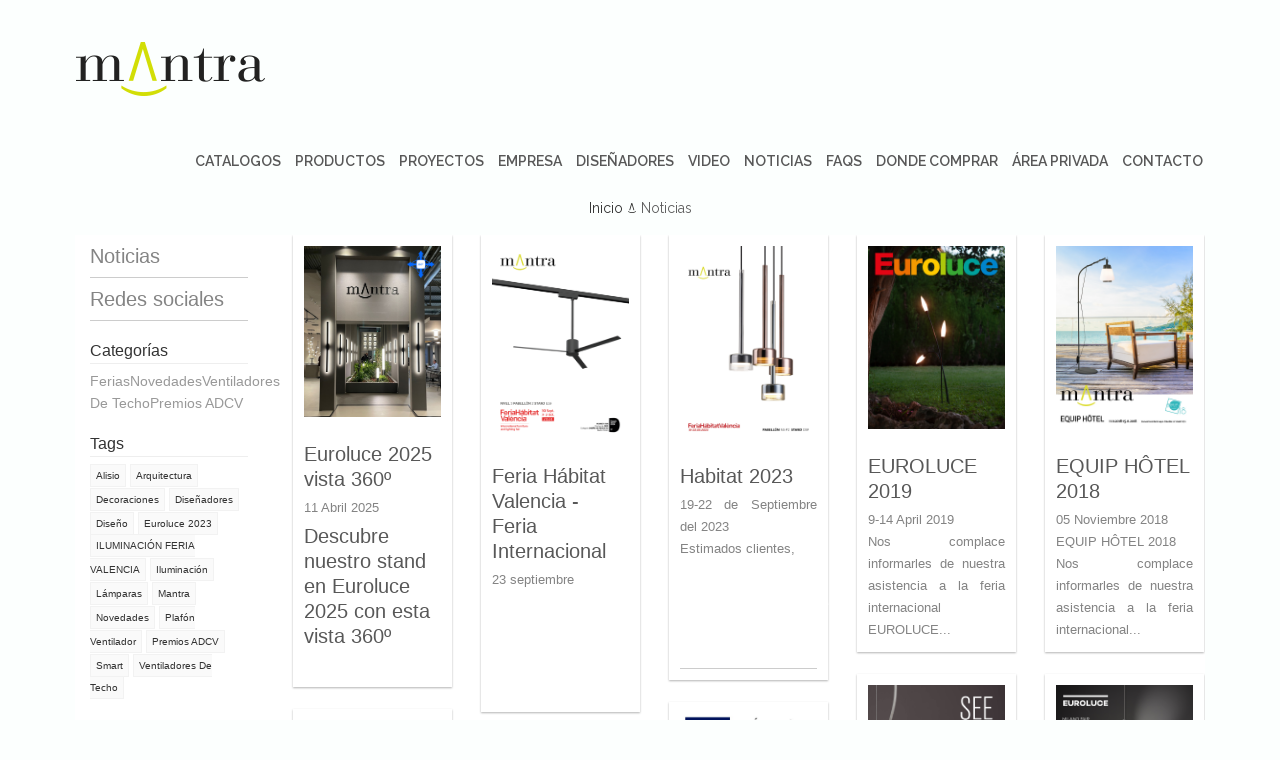

--- FILE ---
content_type: text/html
request_url: https://www.mantrailuminacion.com/noticias-iluminacion-mantra/tag/17
body_size: 7844
content:

﻿<!DOCTYPE html>
<!--[if lt IE 7 ]><html class="ie ie6" lang="es"> <![endif]-->
<!--[if IE 7 ]><html class="ie ie7" lang="es"> <![endif]-->
<!--[if IE 8 ]><html class="ie ie8" lang="es"> <![endif]-->
<!--[if (gte IE 9)|!(IE)]><!-->
<html lang="es">
<!--<![endif]-->


<head>
        <meta charset="utf-8" />
		<meta name="viewport" content="width=device-width, initial-scale=1, maximum-scale=1"/>
		
        <!-- INFORMACIÓN -->
            <title>Firma europea de iluminación con un diseño de calidad que aporta soluciones integradoras para la decoración, empresa lider en el sector de la iluminación.</title>
            <meta name="description" content="

“… Siente la luz”, es la frase que viste y acompaña nuestra imagen desde el nacimiento de MANTRA.

“… Siente la luz, transmite la “filosofía” que pretendemos inspirar con nuestra forma de hacer. Los elementos de las colecciones además de iluminar, aportan sencillez y belleza, sin caer en la ostentosidad o lo vulgar.

Lámparas y auxiliares presentan una depuración de líneas y cierta personalidad, otorgándoles un toque sutil diferenciador.

Por eso confiamos en el buen hacer… la profesional labor de nuestros diseñadores y en nuestro criterio a la hora de crear y seleccionar objetos de iluminación que aporten personalidad, carácter y que a su vez alumbren de forma eficaz y efectiva sus espacios de una manera especial.

“… Siente la luz… siente MANTRA”.
" />
            <meta name="keywords" content="Iluminación, diseño, luz, espacios, contract, diseño de iluminación, apliques de pared, lamparas de salon, bombillas bajo consumo, tiendas de lámparas, lamparas de salon, lamparas salon, lamparas de salon modernas, lamparas salon modernas, lamparas para salon, lamparas modernas salon, tiendas iluminacion madrid, tiendas de iluminacion, tiendas de iluminacion en madrid, tiendas iluminacion, tiendas de iluminacion online, tiendas de iluminacion en valencia, tienda iluminacion madrid, tiendas iluminacion online, tiendas iluminacion barcelona, tiendas de iluminacion en zaragoza, tienda de iluminación, tienda online iluminacion, tienda iluminacion online, tiendas de iluminacion en barcelona. " />       
        
            <meta name="revisit" content="5 days">
            <meta name="revisit-after" content="15 days">
            <meta name="robots" content="ALL,INDEX,FOLLOW">
            <meta http-equiv="Pragma" content="no-cache">
            <meta name="distribution" content="global">
            <meta name="resource-type" content="index">
            <meta name="VW96.objecttype" content="document">
            
            <meta name="DC.Creator" content="Jnacher estudio | C/Mossen Eusebio Gimeno, 20º-Piso 2 | 46470 Albal - Valencia T. 669 52 91 75">

		<!-- CANONICAL -->
            <base href="https://www.mantrailuminacion.com"/>
            <link rel="canonical" href="https://www.mantrailuminacion.com/noticias-iluminacion-mantra"/>

		<!-- Web Fonts  -->
			<link href='https://fonts.googleapis.com/css?family=Raleway:400,500,600,700,800,300' rel='stylesheet' type='text/css'>

		<!-- CSS
        ================================================== -->
        
        <!-- Bootstrap  -->
        <link type="text/css" rel="stylesheet" href="plantillas/bootstrap/css/bootstrap.min.css">
        <!-- Pop up-->
        <link rel="stylesheet" type="text/css" href="plantillas/js-plugin/magnific-popup/magnific-popup.css" />
        <!-- Revolution Slider -->
        <link rel="stylesheet" type="text/css" href="plantillas/js-plugin/revolution-slider/rs-plugin/css/navstylechange.css" media="screen" />
        <link rel="stylesheet" type="text/css" href="plantillas/js-plugin/revolution-slider/rs-plugin/css/settings-hideo.css" media="screen" />
        <!-- Owl carousel-->
        <link rel="stylesheet" href="plantillas/js-plugin/owl.carousel/owl-carousel/owl.carousel.css">
        <link rel="stylesheet" href="plantillas/js-plugin/owl.carousel/owl-carousel/owl.theme.css">
        <!-- nekoAnim-->
        <link rel="stylesheet" type="text/css" href="plantillas/js-plugin/appear/nekoAnim.css" />
        <!-- isotope -->
        <link type="text/css" rel="stylesheet" href="plantillas/js-plugin/isotope/css/style.css">
        <!-- icon fonts -->
        <link type="text/css" rel="stylesheet" href="plantillas/font-icons/custom-icons/css/custom-icons.css">
        <link type="text/css" rel="stylesheet" href="plantillas/font-icons/custom-icons/css/custom-icons-ie7.css">
    
    
        <!-- Custom css -->
        <link type="text/css" rel="stylesheet" href="plantillas/css/layout.css">
        <link type="text/css" id="colors" rel="stylesheet" href="plantillas/css/colors.css">
        <link type="text/css" rel="stylesheet" href="plantillas/css/custom.css">
        <script src="plantillas/js/modernizr-2.6.1.min.js"></script>
            
		<!-- Favicons -->
            <link rel="icon" type="image/png" href="imagenes/favicon/favicon.ico" />
            <link rel="shortcut icon" href="imagenes/favicon/favicon.ico">
            <link rel="apple-touch-icon" href="imagenes/favicon/apple-touch-icon.png">
            <link rel="apple-touch-icon" sizes="72x72" href="imagenes/favicon/apple-touch-icon-72x72.png">
            <link rel="apple-touch-icon" sizes="114x114" href="imagenes/favicon/apple-touch-icon-114x114.png">
            <link rel="apple-touch-icon" sizes="144x144" href="imagenes/favicon/apple-touch-icon-144x144.png">
        
        <!-- GoogleAnalytics -->
            <!--Proteccion de datos-->
                
            <!--Proteccion de datos-->
        <!-- GoogleAnalytics -->
		
        
        
		<style type="text/css">
			.header{
				margin-bottom: 0;
			}

			.ms-fullscreen-template{
				min-height: 250px;
			}

			.master-slider{
				height: 100%;
				font-family: Lato, arial, sans-serif;
			}
			#mainHeader {
				background-color:;
				border-bottom: none;
				box-shadow: none;
			}
			
			.list-social li.icon-soc a {
				font-family: 'FontAwesome';
				font-size: 13px;
				line-height: 30px;
				margin: 0;
				padding: 0;
				text-align: center;
				transition: all 300ms linear 0s;
				width: 30px;
				color:#FFF;
				text-decoration:none;
			}
			.list-social li.icon-soc a:hover {
				color: rgba(255, 255, 255, 0.5); 
				
			}
			.list-social li {
				background: none repeat scroll 0 0 #414141;
				border-radius: 2px;
				cursor: pointer;
				display: inline-block;
				list-style: none outside none;
				margin-left: 2px;
				margin-right: 2px;
				padding: 0;
				text-align: center;
				transition: all 300ms linear 0s;
				width: 30px;
			}
			ul, li {
				display: inline-block;
			}
			ul {
				list-style: none outside none;
				padding:0px;
			}
			h2.newsletter{
				padding:0px;
				padding-top:20px;
				margin:0px;
				color:#333;
				font-weight:400;
				font-size:16px;
				
			}
			hr{
				padding-top:2px;
				padding-bottom:2px;
				margin-top:2px;
				margin-bottom:2px;
			}
			label.p{
				font-size:10px !important;
				font-weight:400 !important;
				text-align:left;
			}
			#mc_embed_signup input.email{
				width:100% !important;
				margin:0px !important;
			}
			#mc_embed_signup .button {
				background-color: #aaa;
				border: none !important;
				border-radius: 0px !important;
				width:100% !important;
			}
			.menu a{
				font-size:14px;
				color:#999;
				text-decoration:none;
				text-transform:capitalize;
			}
			.menuDos a{
				font-size:10px;
				color:#333 !important;
				text-decoration:none;
				text-transform:capitalize;
				padding:5px;
				border:#F2F2F2 thin solid;
				background-color:#FAFAFA;
			}
			.menu a:hover{
				color:#cedd00 !important;
			}
			.menuDos a:hover{
				color:#000 !important;
				background-color:#cedd00;
			}
			span.tags{
				border-bottom: none;
				display:inline;
				padding: 0px;
				position: relative;
				width: 100%;
			}
		</style>
        
        
        
        
</head>

<body class="activateAppearAnimation" style="padding:0px;">
<!-- Document
	================================================== -->
	<!-- pagina -->
	<div id="globalWrapper" data-nekoanim="fadeIn" data-nekodelay="10">
    
<!-- =================================      MENU      ====================================== -->
    <header class="navbar-fixed-">
			<!-- header -->
			<div id="mainHeader" role="banner">
				<div class="container">
					<nav class="navbar navbar-default scrollMenu" role="navigation">
						<div class="navbar-header">
							
							<!-- Logo -->
							<a class="navbar-logo" href="mantra-siente-la-luz"><img src="imagenes/logo-big.png" alt="Mantra iluminacion siente la luz"/></a>
                            <!-- responsive navigation -->
							<button type="button" class="navbar-toggle" data-toggle="collapse" data-target=".navbar-collapse">
								<span class="sr-only">Toggle navigation</span>
								<span class="icon-bar"></span>
								<span class="icon-bar"></span>
								<span class="icon-bar"></span>
							</button>
						</div>
						<div class="collapse navbar-collapse" id="">
							<!-- Main navigation -->
							<ul class="nav navbar-nav pull-right">
							
								<li class="primary">
									<a href="catalogos" class="firstLevel  { $activecatalogo }" >catalogos</a>
								</li>
								
								<li class="primary">
									<a href="productos-mantra" class="firstLevel  { $activeproductos }" >productos</a>
								</li>

								<li class="primary">
									<a href="proyectos-mantra" class="firstLevel  { $activeproyectos }" >proyectos</a>
								</li>

								<li class="primary"> 
									<a href="empresa-mantra" class="firstLevel  { $activeempresa }" >empresa</a>
								</li>
								                           
								<li class="primary"> 
									<a href="disenyadores-mantra" class="firstLevel  { $activedisenyadores }" >diseñadores</a>
								</li>
                                                              
								<li class="primary"> 
									<a href="videos-mantra" class="firstLevel  { $activevideo }" >video</a>
								</li>                                                               

								<li class="primary"> 
									<a href="noticias-iluminacion-mantra" class="firstLevel  { $activenoticias }" >noticias</a>
								</li>
								
								<li class="primary"> 
									<a href="faqs-mantra" class="firstLevel  { $activefaqs }" >faqs</a>
								</li>
                                
                                <!--<li class="primary"> 
									<a href="notas-de-prensa-mantra" class="firstLevel  { $activeprensa }" >prensa</a>
								</li>-->
								
								                                <li class="primary"> 
									<a href="https://www.mantrailuminacion.com/distribuidores/" target="_blank" class="firstLevel " >Donde Comprar</a>
								</li>
																
                                                                <li class="primary"> 
									<a href="https://odoo.mantrailuminacion.com/web/login" target="_blank" class="firstLevel " >Área Privada</a>
								</li>
																                                
								<li class="primary"><a href="contacta-con-mantra" class="firstLevel last { $activecontacto }">contacto</a></li>                                                                
								
							</ul>
                            
							<!-- End main navigation -->
						</div>
					</nav>
				</div>
			</div>
		</header>		
<!-- =================================    FIN MENU   ======================================= -->
		
   <section id="page"><!-- PAGINA -->
    	
        
        <section id="content"><!-- CONTENIDO -->
		
                        <header class="page-header">
                            <div class="container">
                                <div class="row">
            
                                    <div class="col-sm-12 hidden-xs">
            
                                        <ul id="navTrail">
                                            <li><a href="mantra-siente-la-luz">Inicio</a></li>
                                            <li id="navTrailLast">Noticias</li>
                                        </ul>
                                        
                                    </div>
                                    
                                    
                                    
                                        
            
                                </div>
                            </div>
                        </header>
                        
                        <div class="container clearfix">
                                    <div class="row producto">
										<section id="work" class="imgHover clearfix portfolioMosaic mosaic5 mosaicMoreLink neko-hover-1">

                                                            <div class="col-md-2">
                                                                    <span><a href="noticias-iluminacion-mantra">Noticias</a></span>
                                                                    <span><a href="noticias-iluminacion-redes-sociales-mantra">Redes sociales</a></span>
                                                                   
                                                                <!--CATEGORIAS-->
                                                                <div class="menu">
                                                                	<h2 class="newsletter">Categorías</h2>
                                                                    <hr>
                                                                    
                                                                    <a href="noticias-iluminacion-mantra/cat/Ferias">Ferias</a><a href="noticias-iluminacion-mantra/cat/Novedades">Novedades</a><a href="noticias-iluminacion-mantra/cat/Ventiladores de techo">Ventiladores de techo</a><a href="noticias-iluminacion-mantra/cat/Premios ADCV">Premios ADCV</a>
                                                                </div>
                                                                <!--TAGS-->
                                                                <div class="menuDos">
                                                                	<h2 class="newsletter">Tags</h2>
                                                                    <hr>
                                                                    
                                                                    <span class="tags"><font size="2"><a style="color:#0292C0;" href=noticias-iluminacion-mantra/tag/22>Alisio</a></font></span>
<span class="tags"><font size="4"><a style="color:#0292C0;" href=noticias-iluminacion-mantra/tag/20>Arquitectura</a></font></span>
<span class="tags"><font size="4"><a style="color:#0292C0;" href=noticias-iluminacion-mantra/tag/17>Decoraciones</a></font></span>
<span class="tags"><font size="4"><a style="color:#0292C0;" href=noticias-iluminacion-mantra/tag/15>Diseñadores</a></font></span>
<span class="tags"><font size="5"><a style="color:#0292C0;" href=noticias-iluminacion-mantra/tag/7>Diseño</a></font></span>
<span class="tags"><font size="2"><a style="color:#0292C0;" href=noticias-iluminacion-mantra/tag/25>Euroluce 2023</a></font></span>
<span class="tags"><font size="0"><a style="color:#0292C0;" href=noticias-iluminacion-mantra/tag/26>ILUMINACIÓN FERIA VALENCIA</a></font></span>
<span class="tags"><font size="5"><a style="color:#0292C0;" href=noticias-iluminacion-mantra/tag/10>Iluminación</a></font></span>
<span class="tags"><font size="6"><a style="color:#0292C0;" href=noticias-iluminacion-mantra/tag/9>Lámparas</a></font></span>
<span class="tags"><font size="5"><a style="color:#0292C0;" href=noticias-iluminacion-mantra/tag/12>Mantra</a></font></span>
<span class="tags"><font size="5"><a style="color:#0292C0;" href=noticias-iluminacion-mantra/tag/19>Novedades</a></font></span>
<span class="tags"><font size="2"><a style="color:#0292C0;" href=noticias-iluminacion-mantra/tag/23>Plafón Ventilador</a></font></span>
<span class="tags"><font size="2"><a style="color:#0292C0;" href=noticias-iluminacion-mantra/tag/29>Premios ADCV</a></font></span>
<span class="tags"><font size="2"><a style="color:#0292C0;" href=noticias-iluminacion-mantra/tag/24>Smart</a></font></span>
<span class="tags"><font size="2"><a style="color:#0292C0;" href=noticias-iluminacion-mantra/tag/28>Ventiladores de techo</a></font></span>
                                                                </div>
                                                                <!--Newsleter-->
                                                                <div>
                                                                	<h2 class="newsletter">Newsleter</h2>
                                                                    <hr>
                                                                    	<!-- Begin MailChimp Signup Form -->
                                                                        <link href="//cdn-images.mailchimp.com/embedcode/slim-081711.css" rel="stylesheet" type="text/css">
                                                                        <style type="text/css">
                                                                            #mc_embed_signup{
																				background:#fff; clear:left; font:14px Helvetica,Arial,sans-serif;
																			}
                                                                            /* Add your own MailChimp form style overrides in your site stylesheet or in this style block.
                                                                               We recommend moving this block and the preceding CSS link to the HEAD of your HTML file. */
                                                                        </style>
                                                                        <div id="mc_embed_signup">
                                                                        <form action="//mantrailuminacion.us9.list-manage.com/subscribe/post?u=c843f37eaf9bea5175ead30e2&amp;id=2bc2e00a69" method="post" id="mc-embedded-subscribe-form" name="mc-embedded-subscribe-form" class="validate" target="_blank" novalidate>
                                                                            <label class="p" for="mce-EMAIL">Suscríbete a nuestro <strong>newsletter</strong> para recibir información actualizada de Mantra Iluminación</label>
                                                                            <input type="email" value="" name="EMAIL" class="email text-center" id="mce-EMAIL" placeholder="email address" required>
                                                                            <!-- real people should not fill this in and expect good things - do not remove this or risk form bot signups-->
                                                                            <div style="position: absolute; left: -5000px;"><input type="text" name="b_c843f37eaf9bea5175ead30e2_2bc2e00a69" tabindex="-1" value=""></div>
                                                                            <div class="clear" style="width:100%;"><input type="submit" value="Suscribirte" name="subscribe" id="mc-embedded-subscribe" class="button  text-center"></div>
                                                                        </form>
                                                                        
                                                                        
                                                                        </div>
                                                                        
                                                                        <!--End mc_embed_signup-->
                                                                        
                                                                </div>
                                                            </div>
                                                            
                                    
                                                        
                                                            <div class="col-md-10 portfolio-items  isotopeWrapper clearfix imgHover neko-hover-1" id="3">
                                
                                									                                                                    <!-- portfolio item -->
                                                                    <a href="noticias-iluminacion-mantra/Euroluce_2025" class="moreLink" style="color:#FFF;">
                                                                        <article class="col-sm-4 isotopeItem novedades">
                                                                            <div class="pinBox">
                                                                                
                                                                                    <img alt="" src="imagenes/noticias/230230524453.jpg" class="img-responsive" width="100%">
                                        
                                                                                    <section class="textoCaja">
                                                                                        <h3>Euroluce 2025 vista 360º</h3>
                                                                                        <p>
                                                                                        11 Abril 2025
                                                                                        </p>
                                                                                        <p><h3>Descubre nuestro stand en Euroluce 2025 con esta vista 360º</h3>Con motivo de...</h3></p>
                                                                                    </section>
                                                                            </div>
                                                                        </article>
                                                                    </a>
                                                                    <!-- portfolio item -->
                                									                                                                    <!-- portfolio item -->
                                                                    <a href="noticias-iluminacion-mantra/Feria_Habitat_Valencia" class="moreLink" style="color:#FFF;">
                                                                        <article class="col-sm-4 isotopeItem novedades">
                                                                            <div class="pinBox">
                                                                                
                                                                                    <img alt="" src="imagenes/noticias/12710135548.jpg" class="img-responsive" width="100%">
                                        
                                                                                    <section class="textoCaja">
                                                                                        <h3>Feria Hábitat Valencia - Feria Internacional</h3>
                                                                                        <p>
                                                                                        23 septiembre
                                                                                        </p>
                                                                                        <p><div>Feria Hábitat Valencia</div><div><br></div><div>MANTRA estará presente en la...</br></p>
                                                                                    </section>
                                                                            </div>
                                                                        </article>
                                                                    </a>
                                                                    <!-- portfolio item -->
                                									                                                                    <!-- portfolio item -->
                                                                    <a href="noticias-iluminacion-mantra/Feria_Habitat_2023" class="moreLink" style="color:#FFF;">
                                                                        <article class="col-sm-4 isotopeItem novedades">
                                                                            <div class="pinBox">
                                                                                
                                                                                    <img alt="" src="imagenes/noticias/241990679878.jpg" class="img-responsive" width="100%">
                                        
                                                                                    <section class="textoCaja">
                                                                                        <h3>Habitat 2023</h3>
                                                                                        <p>
                                                                                        19-22 de Septiembre del 2023
                                                                                        </p>
                                                                                        <p>Estimados clientes,<div><span>Mantra Iluminación&nbsptiene el placer de informarles...</span></div></p>
                                                                                    </section>
                                                                            </div>
                                                                        </article>
                                                                    </a>
                                                                    <!-- portfolio item -->
                                									                                                                    <!-- portfolio item -->
                                                                    <a href="noticias-iluminacion-mantra/EUROLUCE2019-mantrailuminacion-ES" class="moreLink" style="color:#FFF;">
                                                                        <article class="col-sm-4 isotopeItem novedades">
                                                                            <div class="pinBox">
                                                                                
                                                                                    <img alt="" src="imagenes/noticias/35870827730.jpg" class="img-responsive" width="100%">
                                        
                                                                                    <section class="textoCaja">
                                                                                        <h3>EUROLUCE 2019</h3>
                                                                                        <p>
                                                                                        9-14 April 2019
                                                                                        </p>
                                                                                        <p>Nos complace informarles de nuestra asistencia a la feria internacional EUROLUCE...</p>
                                                                                    </section>
                                                                            </div>
                                                                        </article>
                                                                    </a>
                                                                    <!-- portfolio item -->
                                									                                                                    <!-- portfolio item -->
                                                                    <a href="noticias-iluminacion-mantra/EQUIPHOTE2018-mantrailuminacion-ES" class="moreLink" style="color:#FFF;">
                                                                        <article class="col-sm-4 isotopeItem novedades">
                                                                            <div class="pinBox">
                                                                                
                                                                                    <img alt="" src="imagenes/noticias/167355968436.jpg" class="img-responsive" width="100%">
                                        
                                                                                    <section class="textoCaja">
                                                                                        <h3>EQUIP HÔTEL 2018</h3>
                                                                                        <p>
                                                                                        05 Noviembre 2018
                                                                                        </p>
                                                                                        <p>EQUIP HÔTEL 2018
<br>Nos complace informarles de nuestra asistencia a la feria internacional...</br></p>
                                                                                    </section>
                                                                            </div>
                                                                        </article>
                                                                    </a>
                                                                    <!-- portfolio item -->
                                									                                                                    <!-- portfolio item -->
                                                                    <a href="noticias-iluminacion-mantra/maisonobjet-mantra-es" class="moreLink" style="color:#FFF;">
                                                                        <article class="col-sm-4 isotopeItem novedades">
                                                                            <div class="pinBox">
                                                                                
                                                                                    <img alt="" src="imagenes/noticias/421278812754.jpg" class="img-responsive" width="100%">
                                        
                                                                                    <section class="textoCaja">
                                                                                        <h3>MAISON&OBJET 2017</h3>
                                                                                        <p>
                                                                                        08-12/09/2017
                                                                                        </p>
                                                                                        <p>Nos complace informarles de nuestra asistencia a la feria internacional de París...</p>
                                                                                    </section>
                                                                            </div>
                                                                        </article>
                                                                    </a>
                                                                    <!-- portfolio item -->
                                									                                                                    <!-- portfolio item -->
                                                                    <a href="noticias-iluminacion-mantra/euroluce2017-mantrailuminacion-es" class="moreLink" style="color:#FFF;">
                                                                        <article class="col-sm-4 isotopeItem novedades">
                                                                            <div class="pinBox">
                                                                                
                                                                                    <img alt="" src="imagenes/noticias/888781957086.jpg" class="img-responsive" width="100%">
                                        
                                                                                    <section class="textoCaja">
                                                                                        <h3>EUROLUCE 2017</h3>
                                                                                        <p>
                                                                                        04-09/04/2017
                                                                                        </p>
                                                                                        <p>Nos complace informarles de nuestra asistencia a la feria internacional EUROLUCE...</p>
                                                                                    </section>
                                                                            </div>
                                                                        </article>
                                                                    </a>
                                                                    <!-- portfolio item -->
                                									                                                                    <!-- portfolio item -->
                                                                    <a href="noticias-iluminacion-mantra/feder2017-mantrailuminacion-es" class="moreLink" style="color:#FFF;">
                                                                        <article class="col-sm-4 isotopeItem novedades">
                                                                            <div class="pinBox">
                                                                                
                                                                                    <img alt="" src="imagenes/noticias/91135512016.jpg" class="img-responsive" width="100%">
                                        
                                                                                    <section class="textoCaja">
                                                                                        <h3>Fondos FEDER 2017</h3>
                                                                                        <p>
                                                                                        16 Enero 2018
                                                                                        </p>
                                                                                        <p>Proyecto cofinanciado por los Fondos FEDER, dentro del Programa Operativo FEDER de...</p>
                                                                                    </section>
                                                                            </div>
                                                                        </article>
                                                                    </a>
                                                                    <!-- portfolio item -->
                                									                                                                    <!-- portfolio item -->
                                                                    <a href="noticias-iluminacion-mantra/feder-mantra-es" class="moreLink" style="color:#FFF;">
                                                                        <article class="col-sm-4 isotopeItem novedades">
                                                                            <div class="pinBox">
                                                                                
                                                                                    <img alt="" src="imagenes/noticias/290956253229.PNG" class="img-responsive" width="100%">
                                        
                                                                                    <section class="textoCaja">
                                                                                        <h3>Fondos FEDER</h3>
                                                                                        <p>
                                                                                        19 ENERO 2017
                                                                                        </p>
                                                                                        <p>PROGRAMA DE AYUDA A LOS PLANES DE INTERNACIONALIZACIÓN DE LAS PYMES DE LA COMUNITAT...</p>
                                                                                    </section>
                                                                            </div>
                                                                        </article>
                                                                    </a>
                                                                    <!-- portfolio item -->
                                									                                                                    <!-- portfolio item -->
                                                                    <a href="noticias-iluminacion-mantra/feder-mantrailuminacion-es" class="moreLink" style="color:#FFF;">
                                                                        <article class="col-sm-4 isotopeItem novedades">
                                                                            <div class="pinBox">
                                                                                
                                                                                    <img alt="" src="imagenes/noticias/357689548689.PNG" class="img-responsive" width="100%">
                                        
                                                                                    <section class="textoCaja">
                                                                                        <h3>Fondos FEDER Euroluce 2017</h3>
                                                                                        <p>
                                                                                        27 MARZO 2017
                                                                                        </p>
                                                                                        <p>GLOBAL MANUFACTURING &amp TRADING COMPANY S.L. ha participado en la Participación...</p>
                                                                                    </section>
                                                                            </div>
                                                                        </article>
                                                                    </a>
                                                                    <!-- portfolio item -->
                                									                                                                    <!-- portfolio item -->
                                                                    <a href="noticias-iluminacion-mantra/moscu-mantrailuminacion-es" class="moreLink" style="color:#FFF;">
                                                                        <article class="col-sm-4 isotopeItem novedades">
                                                                            <div class="pinBox">
                                                                                
                                                                                    <img alt="" src="imagenes/noticias/276808717805.jpg" class="img-responsive" width="100%">
                                        
                                                                                    <section class="textoCaja">
                                                                                        <h3>INTERLIGHT MOSCOW 2016</h3>
                                                                                        <p>
                                                                                        08-11/11/2016
                                                                                        </p>
                                                                                        <p>Presentamos un amplio resumen de nuestro paso por INTERLIGHT MOSCÚ 2016. En esta...</p>
                                                                                    </section>
                                                                            </div>
                                                                        </article>
                                                                    </a>
                                                                    <!-- portfolio item -->
                                									                                                                    <!-- portfolio item -->
                                                                    <a href="noticias-iluminacion-mantra/frankfurt-mantrailuminacion-es" class="moreLink" style="color:#FFF;">
                                                                        <article class="col-sm-4 isotopeItem novedades">
                                                                            <div class="pinBox">
                                                                                
                                                                                    <img alt="" src="imagenes/noticias/3162485332.jpg" class="img-responsive" width="100%">
                                        
                                                                                    <section class="textoCaja">
                                                                                        <h3>LIGHT+BUILDING 2016</h3>
                                                                                        <p>
                                                                                        13-18/3/2016
                                                                                        </p>
                                                                                        <p>Nos complace informarles de nuestra asistencia a la feria internacional Light+Building...</p>
                                                                                    </section>
                                                                            </div>
                                                                        </article>
                                                                    </a>
                                                                    <!-- portfolio item -->
                                									                                                                    <!-- portfolio item -->
                                                                    <a href="noticias-iluminacion-mantra/hongkong-2015-es" class="moreLink" style="color:#FFF;">
                                                                        <article class="col-sm-4 isotopeItem novedades">
                                                                            <div class="pinBox">
                                                                                
                                                                                    <img alt="" src="imagenes/noticias/794593492250.jpg" class="img-responsive" width="100%">
                                        
                                                                                    <section class="textoCaja">
                                                                                        <h3>HKDTC Feria Internacional de la Iluminación 2015</h3>
                                                                                        <p>
                                                                                        27-30.10.2015
                                                                                        </p>
                                                                                        <p>Nos complace informarles de nuestra asistencia a la feria internacional de la iluminación...</p>
                                                                                    </section>
                                                                            </div>
                                                                        </article>
                                                                    </a>
                                                                    <!-- portfolio item -->
                                									                                                                    <!-- portfolio item -->
                                                                    <a href="noticias-iluminacion-mantra/feria-finlandia" class="moreLink" style="color:#FFF;">
                                                                        <article class="col-sm-4 isotopeItem novedades">
                                                                            <div class="pinBox">
                                                                                
                                                                                    <img alt="" src="imagenes/noticias/35366606038.jpg" class="img-responsive" width="100%">
                                        
                                                                                    <section class="textoCaja">
                                                                                        <h3>Habitare furniture and design fair at Messukeskus</h3>
                                                                                        <p>
                                                                                        10-14.09.2014
                                                                                        </p>
                                                                                        <p>Feria internacional del mueble de Messukeskus, Finlandia.</p>
                                                                                    </section>
                                                                            </div>
                                                                        </article>
                                                                    </a>
                                                                    <!-- portfolio item -->
                                									                                                                    <!-- portfolio item -->
                                                                    <a href="noticias-iluminacion-mantra/eurolucees" class="moreLink" style="color:#FFF;">
                                                                        <article class="col-sm-4 isotopeItem novedades">
                                                                            <div class="pinBox">
                                                                                
                                                                                    <img alt="" src="imagenes/noticias/122293859850.jpg" class="img-responsive" width="100%">
                                        
                                                                                    <section class="textoCaja">
                                                                                        <h3>Euroluce 2015</h3>
                                                                                        <p>
                                                                                        14-19.04.2015
                                                                                        </p>
                                                                                        <p>Feria de la iluminación de Milán, Italia. Pabellón 13 -&nbspStand N07.</p>
                                                                                    </section>
                                                                            </div>
                                                                        </article>
                                                                    </a>
                                                                    <!-- portfolio item -->
                                									                                                                    <!-- portfolio item -->
                                                                    <a href="noticias-iluminacion-mantra/feria-moscu-2014" class="moreLink" style="color:#FFF;">
                                                                        <article class="col-sm-4 isotopeItem novedades">
                                                                            <div class="pinBox">
                                                                                
                                                                                    <img alt="" src="imagenes/noticias/103344743407.jpg" class="img-responsive" width="100%">
                                        
                                                                                    <section class="textoCaja">
                                                                                        <h3>Interlight Moscow 2014</h3>
                                                                                        <p>
                                                                                        11-14.11.2014
                                                                                        </p>
                                                                                        <p>Interlight Moscow 2014, 11-14 de Noviembre,&nbsppabellón 7, stand A80</p>
                                                                                    </section>
                                                                            </div>
                                                                        </article>
                                                                    </a>
                                                                    <!-- portfolio item -->
                                									                                                                    <!-- portfolio item -->
                                                                    <a href="noticias-iluminacion-mantra/ISALONI-WORLDWIDE-MOSCU-ES" class="moreLink" style="color:#FFF;">
                                                                        <article class="col-sm-4 isotopeItem novedades">
                                                                            <div class="pinBox">
                                                                                
                                                                                    <img alt="" src="imagenes/noticias/866408385444.jpg" class="img-responsive" width="100%">
                                        
                                                                                    <section class="textoCaja">
                                                                                        <h3>I SaloniI WORLDWIDE Moscu 2014</h3>
                                                                                        <p>
                                                                                        15-18.10.2014
                                                                                        </p>
                                                                                        <p>I SaloniI WORLDWIDE Moscu 2014.</p>
                                                                                    </section>
                                                                            </div>
                                                                        </article>
                                                                    </a>
                                                                    <!-- portfolio item -->
                                									                                                                    <!-- portfolio item -->
                                                                    <a href="noticias-iluminacion-mantra/noticia-tres-es" class="moreLink" style="color:#FFF;">
                                                                        <article class="col-sm-4 isotopeItem novedades">
                                                                            <div class="pinBox">
                                                                                
                                                                                    <img alt="" src="imagenes/noticias/937216688233.jpg" class="img-responsive" width="100%">
                                        
                                                                                    <section class="textoCaja">
                                                                                        <h3>Inspired Lighting Showroom</h3>
                                                                                        <p>
                                                                                        15-28.09.2014
                                                                                        </p>
                                                                                        <p>Showroom&nbspInspired Lighting Inglaterra.</p>
                                                                                    </section>
                                                                            </div>
                                                                        </article>
                                                                    </a>
                                                                    <!-- portfolio item -->
                                									                                                                    <!-- portfolio item -->
                                                                    <a href="noticias-iluminacion-mantra/noticia-una" class="moreLink" style="color:#FFF;">
                                                                        <article class="col-sm-4 isotopeItem novedades">
                                                                            <div class="pinBox">
                                                                                
                                                                                    <img alt="" src="imagenes/noticias/468472903534.jpg" class="img-responsive" width="100%">
                                        
                                                                                    <section class="textoCaja">
                                                                                        <h3>Hong Kong International Lighting Fair</h3>
                                                                                        <p>
                                                                                        27-30.10.2014
                                                                                        </p>
                                                                                        <p>Feria internacional de la iluminación de Hong Kong, China.<br></p>
                                                                                    </section>
                                                                            </div>
                                                                        </article>
                                                                    </a>
                                                                    <!-- portfolio item -->
                                									                                
                                                                    
                                                                    
                                
                                                                    </div><!-- FIN CONTENEDOR -->
                                                           </section><!-- FIN SECCION ISOTOPE -->
                                                       </div><!-- FIN ROW -->
                                					</div><!-- FIN CONTAINER -->
                                                     
	</section><!-- FIN CONTENIDO -->
	</section><!-- FIN PAGINA -->

<!-- =================================      MENU      ====================================== -->
    <!-- footer -->            
<footer id="footerWrapper alvent" class="pt30">

		<section  id="footerRights" >
			<div class="container" >
				<div class="row">

						
                            
                                <div class="container">
                                    <div class="row">
                                    		<div class="col-xs-12 col-sm-12 col-md-12" style="text-align:center; ">
                                              
                                                    <p style="font-size:10px; padding-bottom:0px; margin-bottom:0px; margin-top:-3px;">
                                                    	                                                    	<a href='faqs-mantra'>Preguntas frequentes</a>
														/
																												<a class="linkpie" href="nota-legal">Aviso legal</a>
														/
														<a class="linkpie" href="aviso-legal">Política de privacidad</a>
														 / 
														<a class="linkpie" href="politica-cookies">Política de cookies</a>
													</p>	
                                                
                                            </div>
                                            <div class="col-xs-3 col-sm-3 col-md-3  hidden-xs" style="height:30px;">
                                            
                                                <div class="social-home text-left">
                                                    <div class="boxpie">
                                                        <a class="general" target="_blank"  href="https://www.facebook.com/pages/MANTRA-SIENTE-LA-LUZ/210466405659597"><i class="icon-facebook-1"></i></a>
                                                        <a class="general" target="_blank"  href="https://twitter.com/mantraco"><i class="icon-twitter-bird"></i></a>
                                                        <a class="general" target="_blank"  href="https://www.linkedin.com/company/mantra---global-manufacturing-&-tra-co"><i class=" icon-linkedin-1"></i></a>
                                                        <a class="general" target="_blank"  href="https://www.youtube.com/user/mantrasientelaluz"><i class="icon-youtube"></i></a>
                                                        <a class="general" target="_blank"  href="http://es.pinterest.com/mantralighting/"><i class="icon-pinterest-circled"></i></a>
                                                        <a class="general" target="_blank"  href="https://instagram.com/mantrailuminacion/"><i class="icon-instagramm"></i></a>
                                                    </div> 
                                                 </div>   	
                                                
                                            </div>
                                            
                                            <div class="col-xs-12 col-sm-7 col-md-6" style="text-align:center; ">
                                              
                                                    <p style="font-size:10px; padding-bottom:0px; margin-bottom:0px; margin-top:-3px;">&copy; copyright - Global Manufacturing and trading company S.L - 2020</p>	
                                                
                                            </div>
                                            
                                            <div class="col-md-3 col-sm-2 col-xs-2  hidden-xs">
                                            	
												<a class="logo_archiproduct" href="http://www.architonic.com/ntsht/architonic-top-200-brands-2015/7001247" target="_blank">
													<img class="top200" src="imagenes/2015-TOP-200-Brands-on-AT-Logo.png" alt="Mantra iluminacion siente la luz"/>
												</a>
                                                <div class="social-home pieright">
                                                   <div class="boxpie peq">
                                                        <a class="general menos" href="https://www.mantrailuminacion.com/noticias-iluminacion-mantra"><span>ES</span></a>
                                                        <a class="general menos" href="https://www.en.mantrailuminacion.com/news-lighting-mantra"><span>EN</span></a>
                                                        <a class="general menos last" href="https://www.fr.mantrailuminacion.com/nouvelles-eclairage-mantra"><span>FR</span></a>
                                                    </div> 
                                                 </div>   	
                                                
                                            </div>
                            
                                        </div>
                                </div>

				</div>
			</div>
            
	</section>
</footer>
	<!-- End footer -->
	<!--Proteccion de datos-->
		
	<!--Proteccion de datos-->
		
<!-- =================================    FIN MENU   ======================================= -->

	</div>
	<!-- pagina global -->
<!-- End Document 
	================================================== -->
	

		
<!-- End Document 
	================================================== -->
	<script type="text/javascript" src="plantillas/js-plugin/respond/respond.min.js"></script>
	<script type="text/javascript" src="plantillas/js-plugin/jquery/jquery-1.10.2.min.js"></script>
	<script type="text/javascript" src="plantillas/js-plugin/jquery-ui/jquery-ui-1.8.23.custom.min.js"></script>

	<!-- third party plugins  -->
	<script type="text/javascript" src="plantillas/bootstrap/js/bootstrap.js"></script>
	<script type="text/javascript" src="plantillas/js-plugin/easing/jquery.easing.1.3.js"></script>

	<!-- carousel -->
	<script type="text/javascript" src="plantillas/js-plugin/owl.carousel/owl-carousel/owl.carousel.min.js"></script>

	<!-- pop up -->
	<script type="text/javascript" src="plantillas/js-plugin/magnific-popup/jquery.magnific-popup.min.js"></script>

	<!-- Revolution slider -->
	<script type="text/javascript" src="plantillas/js-plugin/revolution-slider/rs-plugin/js/jquery.themepunch.plugins.min.js"></script>
	<script type="text/javascript" src="plantillas/js-plugin/revolution-slider/rs-plugin/js/jquery.themepunch.revolution.min.js"></script>

	<!-- isotope -->
	<script type="text/javascript" src="plantillas/js-plugin/isotope/jquery.isotope.min.js"></script>
	<script type="text/javascript" src="plantillas/js-plugin/isotope/jquery.isotope.sloppy-masonry.min.js"></script>

	<!-- form -->
	<script type="text/javascript" src="plantillas/js-plugin/neko-contact-ajax-plugin/js/jquery.form.js"></script>
	<script type="text/javascript" src="plantillas/js-plugin/neko-contact-ajax-plugin/js/jquery.validate.min.js"></script>
	
	<!-- Paralax -->
	<script type="text/javascript" src="plantillas/js-plugin/parallax/js/jquery.stellar.min.js"></script>
	
	<!-- appear -->
	<script type="text/javascript" src="plantillas/js-plugin/appear/jquery.appear.js"></script>

	<!-- Custom  -->
	<script type="text/javascript" src="plantillas/js/custom.js"></script>

    <!-- =================================      MENU      ====================================== -->
    <script type="text/javascript">     
		
	//Si acepta la política
	$("#i_cookie_click").click(function() 
	{
		//Generamos la cookie
		var myCookie = setCookie("i_cookies", 2, 365);

		$("#cookie").remove();
	});  

	function setCookie(cname, cvalue, days)
	{
		var d = new Date();
		d.setTime(d.getTime()+(days * 24 * 60 * 60 * 1000));
		var expires = "expires="+d.toGMTString();
		document.cookie = cname + "=" + cvalue + "; " + expires;
	}
</script>
		
<!-- =================================    FIN MENU   ======================================= -->
</body>
</html>

<!DOCTYPE html>
<html lang="es">
<head>
    <meta charset="UTF-8">
    <meta name="viewport" content="width=device-width, initial-scale=1.0">
    <title>Imagen adaptada al ancho</title>
    <style>
        .footer {
            text-align: center;
            margin-top: 20px;
            background-color: #ffffff;
            padding: 10px;
        }

        .footer img {
            width: 50%; /* La imagen ocupará todo el ancho disponible */
            height: auto; /* Mantendrá la proporción */
        }
    </style>
</head>
<body>
    <footer class="footer">
        <p>GLOBAL MANUFACTURING AND TRADING COMPANY, S.L. (MANTRA) ha sido beneficiaria de la Convocatoria Línea de Ayudas a Certificación Internacional de la Cámara de Comercio de España, dentro del Programa Mentoring y Apoyo a la Internacionalización, el cual es financiado por la Unión Europea- NextGenerationEU en el marco del Plan de Recuperación, Transformación y Resiliencia (PRTR).</p>
        <img src="logoKit.png" alt="Imagen dinámica">
    </footer>
</body>
</html>



--- FILE ---
content_type: text/css
request_url: https://www.mantrailuminacion.com/plantillas/css/layout.css
body_size: 9719
content:
/* 
Document   : layout
Author     : Little Neko
Description: layout styles

*/

/* Table of Content
==================================================

#BOOSTRAP CUSTOMIZATION
#NEKO CSS FRAMEWORK
#TYPOGRAPHY
#GENERAL
#PARALLAX STUFF
#HEADER
#MAIN MENU 
#FOOTER 
#SLIDERS
#BLOG
#NEWS
#PAGES
#PORTFOLIO
#FORMS
#TIMELINE
#MISCELANIOUS

*/


/* BOOSTRAP CUSTOMIZATION
================================================== */
.tips{ display:inline-block; }
.navbar {margin-bottom:0; border-radius:0;}
.navbar-default {background:none; border:none !important; border-radius:0; }
.navbar>.container .navbar-brand{margin-left: 15px;}
.nav.nav-tabs {margin-bottom:22px;}
.btn:active, .btn.active{
	-webkit-box-shadow:none;box-shadow:none
}
.container .jumbotron{border-radius: 0;}
.jumbotron h1 {text-align: left;}
/*forms*/
.form-control {-webkit-box-shadow:none;box-shadow:none;padding:12px; height:44px;}
.error {
	padding: 5px;
	margin-bottom: 20px;
	display:block;
	font-size: 14px;
}


/*tabs*/

.panel-default>.panel-heading, .nav>li>a{
	-webkit-transition: all 0.5s ease-out;
	-moz-transition: all 0.5s ease-out;
	-o-transition: all 0.5s ease-out;
	-ms-transition: all 0.5s ease-out;
	transition: all 0.5s ease-out;
}

/* progress bar */

.progress-bar{padding:11px; text-align: right}
.navbar-default .navbar-toggle {
	margin-top: 22px;
}

/* accordeon */
.panel-group .panel+.panel {margin-top: 0;}
.panel-heading .accordion-toggle:after {
	/* symbol for "opening" panels */
	font-family: 'custom-icons';
	content: "\e803";    
	float: right;      
}

/** expand the link to fill the whole tab **/
.panel-title a {
	display: block;
	padding: 10px 15px;
	margin: -10px -15px;
	outline:none;
}

.panel-heading .accordion-toggle.collapsed:after {
	/* symbol for "collapsed" panels */
	content: '\e805';   
}

.accordion-toggle i {margin-right: 10px;}

label {
	font-size:22px;
	font-weight: 300;
	margin-bottom: 22px;	
} 


.navbar-nav{ margin-left:0; margin-right:0; }
.navbar-collapse { padding: 0; }
.navbar-nav.pull-right>li>.dropdown-menu, .navbar-nav>li>.dropdown-menu.pull-right{
	right:auto;
}

li.Nactive>ul, li.Nactive .nekoMegaMenu,  li.Nactive .nekoMegaMenu ul  {
	display: block !important;
}


li.Nactive > ul.subMenu {
	display: block !important;
}

.navbar-nav .Nactive .subMenu{
	margin-left:10px;
}

.navbar-nav .Nactive .nekoMegaMenu.subMenu{
	margin-left:0;
}

.nekoMegaMenu .container{
	padding-left: 0;

}

ul.dropdown-menu {
	position: static;
	clear: both;
	float: none;
	display: none;
	width:auto;
	background: none;
	border: none;
	box-shadow: none;

}
.col-xs-1, .col-xs-2, .col-xs-3, .col-xs-4, .col-xs-5, .col-xs-6, .col-xs-7, .col-xs-8, .col-xs-9, .col-xs-10, .col-xs-11, .col-xs-12, .col-sm-1, .col-sm-2, .col-sm-3, .col-sm-4, .col-sm-5, .col-sm-6, .col-sm-7, .col-sm-8, .col-sm-9, .col-sm-10, .col-sm-11, .col-sm-12, .col-md-1, .col-md-2, .col-md-3, .col-md-4, .col-md-5, .col-md-6, .col-md-7, .col-md-8, .col-md-9, .col-md-10, .col-md-11, .col-md-12, .col-lg-1, .col-lg-2, .col-lg-3, .col-lg-4, .col-lg-5, .col-lg-6, .col-lg-7, .col-lg-8, .col-lg-9, .col-lg-10, .col-lg-11, .col-lg-12 {
	margin-bottom:22px;
}

.progress {height:44px; border-radius: 0; box-shadow: none;}
.img-circle {width:140px; height:140px;}
pre code{white-space: pre-line;}

/*** MEDIA QUERIES ***/

@media(max-width:767px){
}

@media(min-width:768px){
	.navbar>.container .navbar-brand{margin-left: 0;}
	.navbar-collapse {padding-right:0;}
	.col-xs-1, .col-xs-2, .col-xs-3, .col-xs-4, .col-xs-5, .col-xs-6, .col-xs-7, .col-xs-8, .col-xs-9, .col-xs-10, .col-xs-11, .col-xs-12, .col-sm-1, .col-sm-2, .col-sm-3, .col-sm-4, .col-sm-5, .col-sm-6, .col-sm-7, .col-sm-8, .col-sm-9, .col-sm-10, .col-sm-11, .col-sm-12, .col-md-1, .col-md-2, .col-md-3, .col-md-4, .col-md-5, .col-md-6, .col-md-7, .col-md-8, .col-md-9, .col-md-10, .col-md-11, .col-md-12, .col-lg-1, .col-lg-2, .col-lg-3, .col-lg-4, .col-lg-5, .col-lg-6, .col-lg-7, .col-lg-8, .col-lg-9, .col-lg-10, .col-lg-11, .col-lg-12 {
		margin-bottom:0;
	}
}

@media(min-width:992px){}

@media(min-width:1200px){}

/*** END MEDIA QUERIES ***/



/* END BOOSTRAP CUSTOMIZATION
================================================== */



/* NEKO CSS FRAMEWORK
================================================== */
/*** lists ***/
/* icons */
.iconList li:before{
	content:'\e801';
	font-family: 'custom-icons';
	font-size: 10px;
	text-align: left;
	padding: 0;
	margin:0;
	display:inline-block;
	margin-right:10px;
	line-height:1em;
}
.iconList li {padding:5px;}

/* borde */
.borderList li {
	border-bottom: 1px solid rgba(125,125,125,0.5);
}


/*** icons ***/

.iconRounded{
	border-radius:50%;
	width: 40px;
	height: 40px;
	display: block;
	text-align: center;
	font-size:18px;	
}

.iconRounded:before{margin: auto;text-align: center; line-height: 40px; }

.iconBig{
	font-size: 40px;
}

.iconBig.iconRounded{
	width:100px;
	height: 100px;
}

.iconBig.iconRounded:before{
	line-height: 100px;	
}

.iconMedium {
	font-size: 33px;
}

.iconMedium.iconRounded{
	width: 66px;
	height: 66px;
}

.iconMedium.iconRounded:before{
	line-height: 66px;	
}

.iconSmall:before {
	font-size: 10px;
}

.iconSmall.iconRounded{
	width: 26px;
	height: 26px;
}

.iconSmall.iconRounded:before{
	line-height: 26px;	
}

/*** icon Headings ***/
.iconBlocHeading {position:relative; padding-left:55px;}
.iconBlocHeading i{position:absolute; left:0;}
.iconBlocHeading h2{display: block; font-size:18px; font-weight: 400; padding-top: 5px;}
.iconBlocHeading h2:after{content:none;}
.iconBlocHeading h3{display: block;}


/*** boxes ***/
.boxFeature{margin-bottom:33px;}
.boxContent{padding:22px; border-radius: 0 0 11px 11px;}
.color2.boxContent{border:none;}
.boxFocus{padding:22px; border-radius: 11px;}
.boxIconServices {text-align:center}
.boxIconServices i{ margin:0 auto 22px auto;}
.boxIconServices .boxContent{ padding:0; border:none;}

/* box icons */
.boxIcon a{
	padding:33px;
	text-align: center;
	display: block;
	margin-bottom:11px;
	-webkit-transition: all 0.3s ease-out;
	-moz-transition: all 0.3s ease-out;
	-o-transition: all 0.3s ease-out;
	-ms-transition: all 0.3s ease-out;
	transition: all 0.3s ease-out;
}

.boxIcon a i, .boxIcon a .imgBorder{
	-webkit-transition: all 0.3s ease-out;
	-moz-transition: all 0.3s ease-out;
	-o-transition: all 0.3s ease-out;
	-ms-transition: all 0.3s ease-out;
	transition: all 0.3s ease-out;
	-webkit-backface-visibility: hidden;
}
.boxIcon a span {display:none;}
.boxIcon i {margin: 36px auto; display: block; border-radius:50%;}
.boxIcon h2 {font-size: 18px; font-weight: 400; margin-bottom: 16px;} 
.boxIcon p {margin: 0;}

.boxIcon a:hover{text-decoration:none; }

.boxIcon a:hover i{
	border: 25px solid #F7F7F7;
	width: 150px;
	height: 150px;
	margin:11px auto;
}

/* img box */
.boxIcon a img{
	
	/*width: 180px;
	height: 180px;*/
	width: 100%;
	height: 100%;
	-webkit-backface-visibility: hidden;
}
.boxIcon a:hover img{ } 

.boxIcon a .imgBorder{
	border: 4px solid #F7F7F7;
	background: #F7F7F7;
	border-radius: 50%!important;

	width: 180px;
	height: 180px;
	margin: 18px auto 22px auto;
}
.boxIcon a .imgBorder img{
	-webkit-transition: all 0.3s ease-out;
	-moz-transition: all 0.3s ease-out;
	-o-transition: all 0.3s ease-out;
	-ms-transition: all 0.3s ease-out;
	transition: all 0.3s ease-out;
	-webkit-backface-visibility: hidden;
	width: 172px;
	height: 172px;
}


.boxIcon a:hover .imgBorder img{
	transform: scale(0.8,0.8);
	-webkit-transform: scale(0.8,0.8);
}

/*** testimonial **/
.boxTestimonial blockquote{
	padding:33px 33px 44px 33px;
	font-size:18px;
	line-height: 33px;
}

.boxTestimonial blockquote:after {
	display:none;
}
.boxTestimonial .clientIcon img {
	margin:33px;
	float:left;
}


.boxTestimonial blockquote span{
	display:block;
	font-size: 12px;
}

.clientIcon span {font-weight: 300;}
.clientIcon span, .clientIcon span strong {vertical-align: bottom; font-size: 14px;}

/*** fake columns ***/

.col-left-grey {background:url(../images/theme-pics/col-left-grey.png) center repeat-y; border-top: 1px solid #ededed }

/*** utilies classes ***/
.mb15 {
	margin-bottom:0.75em;
}
.mb30 {
	margin-bottom:1.5em;
}
.mb40 {
	margin-bottom:2em;
}
.mt15 {
	margin-top:0.75em;
}
.mt30 {
	margin-top:1.5em;
}
.mt40 {
	margin-top:2em;
}

.pb15 {
	padding-bottom:0.75em;
}
.pb30 {
	padding-bottom:1.5em;
}
.pb40 {
	padding-bottom:2em;
}
.pt15 {
	padding-top:0.75em;
}
.pt30 {
	padding-top:1.5em;
}
.pt40 {
	padding-top:2em;
}

/** separators **/
hr.lineDouble {
	border-top: 4px double rgb(238, 238, 238);
}
hr.lineStar, hr.lineX, hr.linePlus, hr.lineDot, hr.lineLines {
	text-align: center;
}
hr.lineStar:after, hr.lineX:after, hr.linePlus:after, hr.lineDot:after, hr.lineLines:after {
	background: none repeat scroll 0 0 rgb(255, 255, 255);
	color: rgb(238, 238, 238);
	/*content: '\e815';*/
	display: inline-block;
	font-family: 'custom-icons';
	font-size: 1em;
	padding: 0 0.25em;
	position: relative;
	top: -0.8em;
	width: 33px;
}
hr.lineX:after {content: '\e816';}
hr.linePlus:after {content: '\e81c';}
hr.lineDot:after {content: '\e930';}
/*hr.lineLines:after {content: '\e866';}*/

hr.lineSmall {
	margin-left: auto;
	margin-right: auto;
	width: 50%;
}

/** separators **/
.noMargin {
	margin:0!important;
}
.noPaddingBottom {
	padding-bottom:0!important;
}
.noPaddingTop {
	padding-top:0
}
.noBorder {border:none!important;}

.utilities_demo {padding-left: 1.5em; padding-right: 1.5em;}

/*** end utilies classes ***/
/* images */

.imgBorder {
	border-radius:11px;
	overflow: hidden;
	/*padding:5px;*/	
}

.backFaceVisibilityHidden{ -webkit-backface-visibility: hidden; }

/*** MEDIA QUERIES ***/

@media(max-width:767px){}

@media(min-width:768px){
	#boxedLayout {padding-top: 22px;}
	#boxedLayout #globalWrapper{
		width:768px;
		margin:auto;
		background: #fefefe;
	}
	#boxedLayout .navbar-fixed-top {position: static;}

	.mb15 {
		margin-bottom:1.5em;
	}
	.mb30 {
		margin-bottom:3em;
	}
	.mb40 {
		margin-bottom:4em;
	}
	.mt15 {
		margin-top:1.5em;
	}
	.mt30 {
		margin-top:3em;
	}
	.mt40 {
		margin-top:4em;
	}
	.pt15{
		padding:1.5em;
	}
	.pb15 {
		padding-bottom:1.5em;
	}
	.pb30 {
		padding-bottom:3em;
	}
	.pb40 {
		padding-bottom:4em;
	}
	.pt15 {
		padding-top:1.5em;
	}
	.pt30 {
		padding-top:3em;
	}
	.pt40 {
		padding-top:4em;
	}
	.boxIconServices h2{font-size:20px;  }
	.boxIconServices i{float:left;}
	.boxIconServices.posLeft i{ float:left;}
	.boxIconServices .boxContent {padding:0 0 0 152px; text-align:left;}
	.boxIconServices.posLef .boxContent {padding:0 0 0 152px;  }
}

@media(min-width:992px){

	#boxedLayout #globalWrapper{
		width:992px;
	}

	.boxIconServices.posLeft i { float:right;}
	.boxIconServices.posLeft .boxContent {padding:0 152px 0 0;text-align: right;}
	.boxIconServices i { float:left;}
	.boxIconServicest .boxContent {padding:0 0 0 152px;}
	
}

@media(min-width:1200px){
	#boxedLayout #globalWrapper{
		width:1200px;
	}
}

/*** END MEDIA QUERIES ***/
/* NEKO CSS FRAMEWORK
================================================== */

/* TYPOGRAPHY
================================================== */

body {
	font-size:14px;
	line-height: 22px;
	font-family: 'Roboto',sans-serif;
	-webkit-font-smoothing: antialiased; /* Fix for webkit rendering */
	-webkit-text-size-adjust: 100%;
	margin: 0;
	padding: 0;
	padding-top: 87px;
}
h1, h2, h3, h4, h5, h6, legend {
	font-family: 'Roboto',sans-serif;
	font-weight: 300;
	line-height: 1.25em;
	margin: 0 0 0.75em 0;
}
h1 {
	font-size: 36px;
	margin-bottom: 0.25em;
	font-weight: 100;
}
h1 strong{
	padding:0 10px;
	font-weight: 300;
}

.largeQuote h1{
	margin-bottom: 0;
	padding-left: 11px;
	padding-right: 11px;
}

.paralaxText h2 {
	font-size: 22px;
	font-weight: 100;
	line-height:1.5em;
	display: inline-block;
	padding:33px;
	border-radius: 22px;
	
	margin-bottom: 0;
}

.paralaxText h2 small {
	font-size: 22px;
	font-weight: 100;
}

.paralaxText .iconRounded {display: inline-block;}

.paralaxText .testimonialCarousel blockquote {text-transform: none;letter-spacing:normal;
	font-size: 22px;
	line-height:22px;
}
.paralaxText .iconBig {
	font-size: 22px;
}


h2 {
	font-size:22px;
	display: block;
	position: relative;
	overflow:hidden;

	font-weight: 300;	
}

h2:after{
	border-top:1px dashed #ddd;
	border-bottom:1px dashed #ddd;
	display:inline-block;
	height:6px;
	content:"";
	width: 100%;
	position: absolute;
	margin-left: 11px;
	top:50%;		
}
.boxIcon h2:after, .pricingBloc h2:after, h2.subTitle:after, .generatedMoreLink h2:after,.boxIconServices h2:after, .paralaxText h2:after, .owlCaption h2:after, h2.text-center:after {content:none; }/*remove lines after H2 when required*/

h3, legend {
	font-size:20px;
}
h4 {
	font-size: 18px;
}
h5 {
	font-size: 16px;
}
h6 {
	margin-bottom: 2em;
	font-size: 14px;
	font-weight: 300;
}
h1 small {
	font-size:25px;
	font-weight: inherit;
}
h2 small {
	font-size: 18px;
}

h3 small {
	font-size: 14px;
}
h4 small {
	font-size: 12px;
}

p, ul {
	margin-top: 0;
	margin-bottom: 12px;
}
strong {
	font-weight:400
}
small, aside {
}
li {
	line-height: inherit;
}
a:link, a:visited {
	text-decoration:none;

}
a:hover, a:active {
	text-decoration:underline;
}
ul.iconsList li a:hover {
	text-decoration:none;
}
a.readMore {
	font-style:italic;
}
blockquote {
	font-size:22px;
	line-height: 33px;
	margin-bottom:22px;
	font-weight:100;
	padding:0;
	border:none;
	text-align:left;
}
blockquote h1 {
	display:inline;
}
blockquote p {
	font-size: inherit;
	display:inline;
}
blockquote small, .ctaBox blockquote small{
	font-size:50%;
	display:inline-block;
	line-height: 1em;
}
blockquote:before {
	content:'\e863';
	font-family: 'custom-icons';
	margin-right:0.5em;
}
blockquote:after {
	content:'\e869';
	font-family: 'custom-icons';
	margin-left:0.5em;
}

blockquote.pull-right {border:none;}

.quoteRow blockquote:before, .quoteRow blockquote:after {
	content:none;
}
hr {
	padding:0;
	margin:1.5em 0;
}
.hero-unit blockquote {
	font-family:Georgia, "Times New Roman", Times, serif;
	font-style: italic;
}

/*** MEDIA QUERIES ***/

@media(max-width:767px){}

@media(min-width:768px){
	
	body{padding-top: 88px;}
	h1 {
		font-size: 40px;
	}
	.paralaxText blockquote {
		font-size: 33px;
		line-height:33px;
	}
	.paralaxText .iconBig {
		font-size: 44px;
	}


	.paralaxText h2 {
		font-size: 44px;
	}

	
}
@media(min-width:992px){}

@media(min-width:1200px){}

/*** END MEDIA QUERIES ***/


/* END TYPOGRAPHY
================================================== */
/* GENERAL
================================================== */

/*** buttons ***/
.btn {
	padding: 5px 12px;
	font-size: 14px;
	line-height: 20px;
	-webkit-transition: all 0.3s ease-out;
	-moz-transition: all 0.3s ease-out;
	-o-transition: all 0.3s ease-out;
	-ms-transition: all 0.3s ease-out;
	transition: all 0.3s ease-out;
	border:none;
	border-radius:4px;
}

.btn-lg {
	padding: 11px 19px;
	font-size: 18px;
	border-radius:6px;
}
.btn-sm {
	padding: 2px 10px;
	font-size: 11px;
	border-radius:3px;
}
.btn-xs {
	padding: 0 6px;
	font-size: 10px;
	border-radius:3px;
}
.btn-link {
	text-transform:none;
	text-shadow:none;
	padding:0;
	font-family: inherit;
	font-size: inherit;
	font-weight: normal;
}
.btn i:before {
	text-align:left;
}
.btn-border {
	color:#fff;
}

/*** call to actioon ***/

.ctaBox{padding:33px 11px;}
.ctaBoxFullwidth{padding:0;}

.ctaBox a {margin-top:22px;} 
.ctaBox h1{
	font-size:22px;
	line-height: 33px;
	margin-bottom:0;
	font-weight:100;
	padding:0;
	border:none;
	text-align:left;
	letter-spacing:normal;
	text-transform:none;
}
.ctaBox h1 strong{}
.ctaBox blockquote {
	font-size:44px;
	line-height: 44px;
	margin-bottom: 0;
}
a.btnRight{float:right;}

.ctaBox.ctaBoxCentered h1, .ctaBox.ctaBoxCentered blockquote{ text-align: center;}
.ctaBox.ctaBoxCentered a {float:none; margin-top: 1.5em;}
/*** MEDIA QUERIES ***/

@media(max-width:767px){
	.btn-lg {
		padding: 14px 18px;
		font-size: 18px;
	}
}

@media(min-width:768px){

}

@media(min-width:992px){
	
	.ctaBox a {float:right; margin-top:0;} 

	a.btnLeft{float:left;}
}

@media(min-width:1200px){}

/*** END MEDIA QUERIES ***/

/* END GENERAL
================================================== */

/* PARALLAX STUFF
================================================== */


#paralaxSlice1, #paralaxSlice2, #paralaxSlice3, #homeFullScreen{
	width:100%;
	background-repeat: no-repeat;
	background-attachment:scroll;
	background-size: cover;
	background-position: top center;

}

.maskParent{position: relative; height:100%; width:100%;}

.paralaxText {
	padding-top:66px;
	padding-bottom:66px;
	text-align:center;
	position: relative;

}
.paralaxMask {
	width:100%; 
	height:100%;
	overflow:hidden;
	position:absolute;
	background:rgba(0,0,0,0.15);
}


#paralaxSlice1 {
	background-image: url('../images/theme-pics/parallax-1.jpg');
}
#paralaxSlice2 {
	background-image: url('../images/theme-pics/parallax-2.jpg');
}
#paralaxSlice3 {
	background-image: url('../images/theme-pics/parallax-3.jpg');
}

/*** MEDIA QUERIES ***/

@media(max-width:767px){}

@media(min-width:768px){}

@media(min-width:992px){}

@media(min-width:1200px){

	#paralaxSlice1, #paralaxSlice2, #paralaxSlice4, #paralaxSlice5, #paralaxSlice6, #paralaxSlice7, #paralaxSlice8, #paralaxSlice9, #paralaxSlice10, #paralaxSlice11, #paralaxSlice12{
		background-attachment: fixed;
		background-position: 50% 0;
		background-size: cover;
	}

}


/* END PARALLAX STUFF
================================================== */


/* HOME FULLSCREEN
================================================== */


#home{padding-top:44px;}
#mapWrapper{ height:350px; }


#homeFullScreen {
	background-image: url('../images/slider/super/supersized-1.jpg');

	overflow:hidden;
}

#homeFullScreen .maskParent {display:table; width:100%;}


#fullScreenSliderWrapper{
	display:table-cell;
	vertical-align: middle;
	text-align:center;
	margin:auto;

}
.blockCenter{
	width: 320px;
	margin:auto;
}
#logoBig {margin-bottom: 22px;}
#logoBig img{width:300px; margin:auto; position: relative}
#fullScreenSliderWrapper h1 {font-size: 22px;}


#onePage {padding-top: 0}
body#onePage #mainHeader{width:100%; }
body#onePage #mainHeader.navbar{ border: none;}


/*** MEDIA QUERIES ***/

@media(max-width:767px){}

@media(min-width:768px){.blockCenter{ width: 768px;}}

@media(min-width:992px){.blockCenter{ width: 992px;}}

@media(min-width:1200px){.blockCenter{ width: 1200px;}}

/*** END MEDIA QUERIES ***/


/* HEADER
================================================== */
#preHeader{display:block!important;}
.navbar-brand{padding:22px 0;}
/** pre header **/

#preHeader .socialNetwork, .contactPhone{display:inline-block; float:right;}
#preHeader .socialNetwork li {display:block; list-style-type: none; float:left;}
.contactPhone{padding-right:11px; margin-top:10px }
#preHeader .socialNetwork {margin:0;}

#preHeader .socialNetwork a {
	text-align:center;
	line-height: 40px;
	display:block;
	width:30px;
	height:40px;

}
#preHeader .socialNetwork a:hover{text-decoration: none;}
ul.quickMenu {
	margin:10px 0 0 0;
	padding:0;
}
ul.quickMenu li {
	display:inline-block;
	padding-right: 11px;
}

ul.quickMenu li a {
	font-size:12px;
	margin:0;
	padding:0;
	display:block;
	line-height:1em;

}
ul.quickMenu li a:hover {text-decoration:none;}
ul.quickMenu li a.linkLeft {
	margin-left:0;
}

/*** MEDIA QUERIES ***/
@media(max-width:767px){}

@media(min-width:768px){
	#fullScreenSliderWrapper h1 {font-size:80px;}
	.header1 #preHeader, .header3 #preHeader, .header5 #preHeader {
		display:block!important;
		height:40px
	}

}

@media(min-width:992px){

	.fixedHeader .navbar-nav > li > ul, .fixedHeader .navbar-nav .nekoMegaMenu {
		top:50px;

	}

	.fixedHeader #mainMenu li a{
		padding-bottom: 8px;
		padding-top: 8px;
	}
	.fixedHeader .navbar-nav > li.sep:before {
		line-height: 15px;
	}
	.fixedHeader .navbar-brand { padding:15px 0; }

	.fixedHeader .navbar-brand img { max-height: 30px; }

}
@media(min-width:1200px){}

/*** END MEDIA QUERIES ***/


/*** header options ***/


/* header 1 */

.header1 .navbar-nav ul ul{ top:0px }
.header1 ul.quickMenu li, .header1 .contactPhone {margin-right: 11px;}
.header1 .sep{display:none;}
.header1 .navbar-nav > li a {text-transform: uppercase; font-weight:400;}

/** header 2 **/
.header2 #preHeader {display: none!important;}

/*** header 3 ***/
.header3  #preHeader .socialNetwork  a {width:40px;}
.header3 .navbar-default .navbar-nav > li > a { text-transform: none; font-weight: 300; }
.header3 .sep{display:none;}

/**** header 4 ****/
.header4 #preHeader {display:none!important;}


/*** end header options ***/


/*** MEDIA QUERIES ***/
@media(max-width:767px){}

@media(min-width:768px){

	/* Header 1 */
	body.header1 { padding-top: 128px; }
	.header1 .navbar-nav > li.sep{display: none;}
	.header1 .navbar-nav > li > ul , .header1 .navbar-nav .nekoMegaMenu {top:88px;}
	.header1 .fixedHeader .navbar-nav > li > ul , .header1 .fixedHeader .navbar-nav .nekoMegaMenu {top:60px;}
	.header1 .navbar-nav > li a {font-size: 13px;}
	.header1 .navbar-nav > li#lastMenu > a {padding-right:15px;}
	/** Header 2 **/
	.header2 .navbar-nav > li.sep{display: none;}
	.header2 .navbar-nav > li > ul, .header2 .navbar-nav .nekoMegaMenu {top:88px;}
	.header2 .fixedHeader .navbar-nav > li > ul , .header2 .fixedHeader .navbar-nav .nekoMegaMenu {top:60px;}
	.header2 .navbar-nav > li#lastMenu > a {padding-right:15px;}

	/*** Header 3 ***/
	body.header3{padding-top:128px;}
	.header3 .navbar-nav > li > ul , .header3 .navbar-nav .nekoMegaMenu {top:89px;}
	.header3 .fixedHeader .navbar-nav > li > ul , .header3 .fixedHeader .navbar-nav .nekoMegaMenu {top:61px;}
	.header3 .navbar-nav > li.sep{display: none;}
	.header3 .navbar-nav>li>a {padding:22px 11px;}

	/**** Header 4 ****/
	.header4 .navbar-nav > li.sep{display: none;}
	.header4 .navbar-nav>li>a {
		padding-left: 15px;
		padding-right:15px;
		text-transform: uppercase;
	}
	.header4 .navbar-nav > li#lastMenu > a {padding-right:15px;}
	.header4 .navbar-nav > li > ul, .header4 .navbar-nav .nekoMegaMenu {top:92px;}
	.header4 .fixedHeader .navbar-nav > li > ul , .header4 .fixedHeader .navbar-nav .nekoMegaMenu {top:64px;}

	/***** Header 5 *****/
	body.header5{padding-top:125px;}
	.header5 .navbar-nav > li.sep{display: none;}
	.header5 .navbar-default .navbar-nav > li > a {
		text-transform:uppercase;
		font-family: "Helvetica Neue", Helvetica, Arial, sans-serif;
		font-weight:bold;
		border-radius:4px;
		padding:10px;
		margin: 27px 11px 0 0;
		line-height:1em;
	}
	
	.header5 .navbar-nav > li#lastMenu > a {padding-right:10px;}
	.header5 .navbar-nav ul li a {padding:10px; margin: 0 10px;}
	.header5 .navbar-nav > li > ul, .header5 .navbar-nav .nekoMegaMenu {
		top:57px;
		border-radius:4px;
		padding-bottom: 10px;
		padding-top: 10px;
	}

	.header5 .navbar-nav .nekoMegaMenu {padding:22px;}

	.header5 .fixedHeader .navbar-nav > li > ul , .header5 .fixedHeader .navbar-nav .nekoMegaMenu {top:42px;}
	.header5 .navbar-nav ul ul {
		padding:10px 0;
	}
	.header5 .fixedHeader #mainMenu li a {padding:10px; margin-top: 13px;
	}
}
@media(min-width:992px){

	.header3 .navbar-nav > li > a {padding:22px 22px;}
}

/* END HEADER
================================================== */



/* MAIN MENU
================================================== */


.navbar-nav > li > a {
	display: block;
	padding: 11px 0;
	text-decoration: none;
	font-family: 'Roboto',sans-serif;
	-webkit-transition: all 0.3s ease-out;
	-moz-transition: all 0.3s ease-out;
	-o-transition: all 0.3s ease-out;
	-ms-transition: all 0.3s ease-out;
	transition: all 0.3s ease-out;
}
.navbar-nav > li.sep{ display: none; }
.navbar-nav > li#lastMenu > a {padding-right:0; /*align right*/}



#mainHeader .pull-right{ float:none !important; }

/*** sub menus ***/

.navbar-nav ul li{position:relative;}

.navbar-nav ul {
	display:none;
	padding: 0;
	margin: 0;
	list-style-type:none;
}

.navbar-nav ul ul{ top:0 }

.navbar-nav ul li a{
	display:block;
	padding:11px 0;
	font-size: 12px;
	-webkit-transition: all 0.3s ease-out;
	-moz-transition: all 0.3s ease-out;
	-o-transition: all 0.3s ease-out;
	-ms-transition: all 0.3s ease-out;
	transition: all 0.3s ease-out;
}

.navbar-nav ul li a:hover{text-decoration:none;}

#mainMenu .navbar-nav li a.hasSubMenu:after{
	font-family: "custom-icons";
	display: block;/*
	content: '\e89e';*/
	float: right;
	margin-right: 15px;
}


#mainMenu .navbar-nav i{
	float:right;
}

.navbar-nav .nekoMegaMenu {
	display:none;
	-webkit-backface-visibility: hidden;
}

.navbar-nav .nekoMegaMenu>div>div{
	-webkit-backface-visibility: hidden;
}
.navbar-nav ul li.megaMenuTitle {
	text-transform: uppercase;
	font-weight:bold;
	padding-bottom: 6px;
	margin-bottom: 6px;

}
.navbar-nav .nekoMegaMenu ul {
	width:auto;
}


/*** MEDIA QUERIES ***/

@media(max-width:767px){


}

@media(min-width:768px){

	#mainHeader .pull-right{ float:right !important; }
	
	.navbar-nav > li > a{
		font-size: 14px;
		font-weight: 400;
		padding: 22px 11px;
		line-height:44px;
		vertical-align:middle;
	}
	

	.navbar-nav > li > a i {
		display: block;
	}

	.navbar-nav ul {
		position: absolute;
		top: 70px;
		left: 0;
		z-index: 1024;
	}

	.navbar-nav ul {
		width: 180px;
	}

	
	.navbar-nav > li.sep{display: block;}

	.navbar-nav > li.sep:before{
		content:' / ';
		/*font-family: 'custom-icons';*/
		display:block;
		font-size: 10px;
		text-align: center;
		padding: 0;
		margin-top: 22px;
		margin-bottom: 22px;
		line-height:44px;*/
	}

	#mainMenu .navbar-nav li a.hasSubMenu:after{
		display: none;
	}

	#mainMenu .navbar-nav ul li a.hasSubMenu:after {
		content: '\e805';
		display: block;
	}


	.navbar-nav ul li a{padding:11px;display:block; font-size:12px;}
	.navbar-nav ul li{padding:0;}

	/*** mega menu ***/
	.nav>li.nekoMegaMenuTrigger{position:static !important;}

	.navbar-nav .nekoMegaMenu ul{
		position: static;
		float: left;
		border:none;
		background:none;
		display:block;
		width:100%;

	}

	#mainMenu .navbar-nav ul li.megaMenuTitle {
		display:block;
		width:100%;
	}
	
	.navbar-nav .nekoMegaMenu{
		width:100%;
		position:absolute;
		right:0;
		top: 70px;
		z-index: 1024;
		padding:22px;

	}
	.navbar-nav .nekoMegaMenu ul {padding:0;}

	.navbar-nav .nekoMegaMenu ul li a {padding:5px 10px 5px 10px;}
	/*** mega menu ***/


}

@media(min-width:992px){}

@media(min-width:1200px){}

/*** END MEDIA QUERIES ***/


/* END MAIN MENU
================================================== */
/* HOME
================================================== */
#home, #owlSlider{padding-top:44px;}
#mapWrapper{ height:350px; }
#noSliderWrapper{padding-top:44px;}




/*** MEDIA QUERIES ***/

@media(max-width:767px){}

@media(min-width:768px){#home{padding-top:54px;}}

@media(min-width:992px){}

@media(min-width:1200px){}

/*** END MEDIA QUERIES ***/

/* END HOME
================================================== */
/* NEWS
================================================== */
.newsText{padding:20px 20px 20px 20px;}
.newsText h3{margin-bottom: 8px;}
.date{font-size:12px; line-height:12px;font-style: italic;}
.newsText p{font-size:12px;} 

/* END NEWS
================================================== */

/* FOOTER 
================================================== */

footer{padding:44px 0 0 0;}
#footerLogo {margin-bottom: 22px;}
#footerRights {padding:22px;margin-top:22px; text-align: center; font-size:10px;}
.footerWidget {margin-bottom: 22px}



/* footer 1 */
.worksList li{display:inline-block; margin: 0 10px 10px 0;}
.worksList li a img {border-radius:4px;}

/* footer 4 */
.footer4 #footerRights {text-align: left; background:#333;}
.bigTitle.bigTitleFooter {font-size: 2em; margin-bottom: 0;}


@media(min-width:992px){

	/* footer 4 */
	.footer4 #footerRights .quickMenu {float:right;}

	/* footer 5 */
	.footer5 #footerRights p{float: left;}
	.footer5 #footerRights .socialNetwork{float: right;}
}
/* END FOOTER 
================================================== */


/* SLIDERS
================================================== */
/*** supersized ***/

#superSizedSlider {text-align:center;}
#superSizedSlider h1 {
	font-size:22px;
	margin-top:20%;
	display:block;
	padding:44px 33px 0 33px;
	line-height:1.1em;
}

/** replace arrows with font **/
#nextslide, #prevslide {
	background: none repeat scroll 0 0 rgba(0, 0, 0, 0);
	color: #FFFFFF;
	font-family: 'custom-icons';
	text-align: center;
	font-size: 1em;
	height: 1em;
	line-height:1em;
	width: 1em;
}
#prevslide:before {
	content: '\e804';
}
#nextslide:before {
	content:'\e805';
}
a#nextslide:hover, a#prevslide:hover {
	text-decoration: none;
}


/*** OWL slider home ***/

#homeCarousel {text-align: center;}
#homeCarousel h1 {
	margin-bottom: 11px;
	font-weight: 100;
	font-size: 32px;
	line-height:1em;
	text-transform:uppercase;
	padding:0;
	text-shadow:1px 2px 1px rgba(0, 0, 0, 0.2);
	width:100%;
	text-align:center;
	display: inline-block;
}
#homeCarousel h1:after  {content:''}
#homeCarousel h2 {text-align:center; display: block;margin-bottom: 11px;}
#homeCarousel .btn {margin-top: 11px;}

#homeCarousel .owl-pagination {text-align: center;}

/*** OWL carousel ***/


.owl-theme .owl-controls .owl-buttons div{
	
	background:none;
	font-family: 'custom-icons';
	font-size:22px;
	text-align:center;
	color:#fff;
	opacity:1;
	border-radius: 50%;
	padding:0;

}


.noOwlButtons .owl-buttons{display:none;}

.owl-next {right:-9px;}
.owl-prev {left:-9px;}

.owl-next i, .owl-prev i {display:block; padding: 10px 5px;}


.owl-theme .owl-controls {margin-top:22px;}

.owl-theme.centerOwlButtons .owl-controls .owl-buttons div{position:static; }
.owl-theme.centerOwlButtons .owl-pagination {display:none;}


.owl-carousel .item{position:relative;}
.owlCaption {
	padding:22px;
	position:absolute;
	bottom:0;
	left:0;
	width:100%;
}
.owlCaption p {display:none;}
.carouselWorksFullscreen img{ width: 100%}

/*** camera ***/
#cameraSliderWrapper{
	overflow: hidden;
	margin: 44px auto;
}
#cameraSliderWrapper .camera_target_content {border-radius: 11px!important;}
/** camera_neko_skin **/
.camera_neko_skin .camera_prevThumbs div {
	

	background-position: -160px -280px;
}
.camera_neko_skin .camera_nextThumbs div {
	background-position: -190px -280px;
}
.camera_neko_skin .camera_prev, .camera_neko_skin .camera_next, .camera_commands{
	background:none;
	width:50px;
	height:50px;
	font-family: 'custom-icons';
	color:#fff;
	font-size:2.5em;
}
.camera_neko_skin .camera_prev {left:22px; text-align: left;}
.camera_neko_skin .camera_next {right:22px;text-align: right;}
.camera_neko_skin .camera_prev > span {
	background: none;
}
.camera_neko_skin .camera_prev:before{
	content:'\e804';
	
}

.camera_neko_skin .camera_next:before {
	content: '\e805';
}
.camera_neko_skin .camera_next > span {
	background: none;
}

.camera_neko_skin .camera_wrap .camera_pag .camera_pag_ul li {background:#fff!important;}
.camera_neko_skin .camera_caption{
	width:100%;
	/*padding-bottom:12%;*/
	text-align: center;

}
.camera_neko_skin .camera_caption h1  {
	font-size: 18px;
	margin-bottom: 11px;
	font-weight: 100;
	line-height: 1em;
	text-transform: uppercase;
	padding: 0;

}
.camera_neko_skin .camera_caption h2  {
	font-size: 12px;
	padding:11px 22px;
	border-radius: 22px;
	display: inline-block;
}
.camera_neko_skin .camera_caption h2:after{content:none;} 
.camera_neko_skin .camera_caption p { display:none;}

.camera_neko_skin .camera_caption > div{padding:22px;}
.camera_neko_skin .camera_wrap .camera_pag .camera_pag_ul {text-align: center; background:#f7f7f7; border-bottom: 1px solid #eee}


/*** MEDIA QUERIES ***/

@media(max-width:767px){
	.owlCaption h2 {margin:0;}
}

@media(min-width:768px){

	.camera_neko_skin .camera_caption h1 {font-size: 66px;}
	.camera_neko_skin .camera_caption h2 {font-size: 22px;}

	.owlCaption {
		padding:22px;
		bottom:50px;
		left:22px;
		width:50%;
	}
	
	.owlCaption p {display:block;}
}

@media(min-width:992px){}

@media(min-width:1200px){

	#cameraSliderWrapper{
		height:633px;
	}
}




/*** Revolution Slider ***/
#rsDemoWrapper{
	visibility:hidden;
}


.tp-banner-container{
	width:100%;
	position:relative;
	padding:0;

}

.tp-banner{
	width:100%;
	position:relative;
}

.tp-banner-fullscreen-container {
	width:100%;
	position:relative;
	padding:0;
}


/*** MEDIA QUERIES ***/

@media(max-width:400px){
	#homeCarousel h2 {font-size: 12px;}
}

@media(min-width:768px){
	/* OWL Carousel */
	#homeCarousel h1 {font-size:40px; text-align: left;}
	#homeCarousel h2 {text-align:left;}
	#homeCarousel {
		margin-top:44px;
		text-align:left;
	}
	#homeCarousel .owl-pagination {text-align: left;}

	
	/* Camera slider */
	.camera_caption {width:40%;}
	.camera_caption h1 { font-size: 27px;}
	.camera_caption h2 { font-size: 16px; }
	.camera_caption p { display:block; line-height: 1.5em;}

	/* Supersized slider */
	#superSizedSlider h1 {font-size:88px;}
	#nextslide, #prevslide {
		font-size: 2em;
		height: 2em;
		line-height: 2em;
		width: 2em;
	}
	.ls-fullwidth .ls-nav-prev, .ls-fullwidth .ls-nav-next, .ls-borderlesslight .ls-nav-prev, .ls-borderlesslight .ls-nav-next {display:block;}

}
@media(min-width:992px){
	#homeCarousel h1 {font-size: 50px;}
	#homeCarousel {
		margin-top:66px;
	}

	

	.camera_caption h1 { font-size: 33px;}
	.camera_caption h2 { font-size: 22px; }
	.camera_caption p { font-size: 12px; }
}

@media(min-width:1200px){
	#homeCarousel h1 {font-size: 80px;}
	#homeCarousel {
		margin-top:55px;
	}
	.flexFullScreen {
		min-height: 500px;
	}
}

/*** END MEDIA QUERIES ***/

/* BLOG
================================================== */
article.post{margin-bottom: 22px;}
.post h2 a:hover{text-decoration:none;}

ul.entry-meta li a{padding:4px 10px 4px 5px; border-radius: 4px; text-decoration: none;}

.formatIcon {padding:11px 0; border-top:1px solid #fff;}
.formatIcon i {font-size: 22px;}

ul.entry-meta {margin:0; padding:0;font-size:11px;}
ul.entry-meta li {display:inline-block; margin-bottom:11px; }

.widget {margin-bottom:22px;padding-bottom:22px;}
.tagCloud a:link, .tagCloud a:visited {
	text-decoration: none;
	text-transform: uppercase;
	display: inline-block;
	margin: 0 3px 14px 0;
	padding: 7px;
	border-radius: 2px;
	line-height: 1em;

}

/* END BLOG
================================================== */

/* PAGES
================================================== */
.page-header .col-sm-6{ margin-bottom:0; }
.page-header{padding: 33px 0;margin:0;}
.page-header.bigHeader {
	padding-bottom:0;
	background-image:url('../images/theme-pics/big-header.jpg');
	background-position: top center;
	background-repeat: no-repeat;
}

ul#navTrail {padding:0; margin-bottom: 0; float:right;}
ul#navTrail li{display:inline-block;font-size:12px;}
ul#navTrail li a{text-decoration: none; }
ul#navTrail li a:after{content:" / ";}

/** sidebar **/
nav#subnav {margin-bottom: 22px;}
nav#subnav ul {margin:0; padding:0; list-style-type: none}
nav#subnav ul li a{
	margin:0;
	padding:11px 0;
	display: block;
	-webkit-transition: all 0.3s ease-out;
	-moz-transition: all 0.3s ease-out;
	-o-transition: all 0.3s ease-out;
	-ms-transition: all 0.3s ease-out;
	transition: all 0.3s ease-out;
}
nav#subnav ul li a:hover{text-decoration: none;}
nav#subnav ul li a i {float:right;display:none; margin-top: 4px;}
nav#subnav ul li a:hover i, nav#subnav ul li a.active i {display:block;}
nav#subnav{padding:0;}

#videoBg{ height:450px; position:relative; }

@media(min-width:768px){
	
	.formatIcon i {font-size: 33px;}
}
@media(min-width:992px){
	
}

@media(min-width:1200px){

}

/* END PAGES
================================================== */


/* PORTFOLIO
================================================== */



nav#filter {margin-bottom:22px;}
nav#filter ul {padding:0;}
nav#filter li{ display:inline-block;list-style:none;}
.isotopeItem {margin-bottom: 22px;}
.page-header .projectTitle {text-align: right;}
header#project{padding:22px 0;}
#project h1 {text-align:left;}
.centerBtn {display:inline-block!important;}
#fullWidthImageProject img{width: 100%;}
#portfolioFullWidth #shareme {float:right;}


/*** pinterest like ***/
.pinBox{
	padding:15px;
	position:relative;
}
.pinBox .boxContent{
	margin-top: 11px;
}
.pinInfo{
	padding:0;
	margin:0;
}
.pinInfo li {
	display: inline-block;
}
.pinInfo li a {
	text-decoration: none;
	font-size:12px;
}
.pinInfo  p {padding-bottom: 11px;}
/*** Porfolio Mosaic***/

/*preloader portoflio mosaic*/
#preloaderPortfolio {
	position:relative;
	width:100%; top:0;
	left:0;
	right:0;
	bottom:0;
	z-index:10; 
	background:#fff;
	height:1000px;
}
#preloaderPortfolio #status { top:200px;}
/*preloader portoflio mosaic*/


.portfolioMosaic article{
	float:left;
	-webkit-backface-visibility: hidden;
}

.portfolioMosaic.mosaic5 article, .portfolioMosaic.mosaic4 article, .portfolioMosaic.mosaic3 article, .portfolioMosaic.mosaic2 article{
	width:50%;
}



/* More Link */

.generatedMoreLink{position:absolute; display:block; background-color:#43B6B1; text-align: center;}
.generatedMoreLink a{ display:inline-block;  text-decoration: none; }
.generatedMoreLink a h2, .generatedMoreLink a i{ color:white; }

.valign:after {
	display: inline-block;
	height: 100%;
	width: 0;
	vertical-align: middle;
	content: '';
}
.valign > .valigned {
	display: inline-block;
	vertical-align: middle;
	text-align: center;
}
/* More Link */

/* END PORTFOLIO
================================================== */

/* FORM
================================================== */
textarea#comments {height:87px;}
#verify {width:auto; display:inline-block;margin-top:11px;}
.securityCheck h3 {margin-bottom:7px;}

.centeredForm{text-align: center; }


/*** MEDIA QUERIES ***/

@media(max-width:767px){}

@media(min-width:768px){
	.page-header .projectTitle {text-align: left;}
	#verify {margin-left:15px; margin-top: 0;}

	.portfolioMosaic.mosaic5 article{
		width:33.33333333333333%;
	}
	.portfolioMosaic.mosaic4 article{
		width:33.33333333333333%;
	}
	.portfolioMosaic.mosaic3 article{
		width:33.33333333333333%;
	}
	.portfolioMosaic.mosaic2 article{
		width:33.33333333333333%;
	}

}


@media(min-width:992px){}


@media(min-width:1025px){

	.portfolioMosaic.mosaic5 article{
		width:20%;
	}
	.portfolioMosaic.mosaic4 article{
		width:25%;
	}
	.portfolioMosaic.mosaic3 article{
		width:33.33333333333333%;
	}
	.portfolioMosaic.mosaic2 article{
		width:50%;
	}

}

@media(min-width:1200px){}

/*** END MEDIA QUERIES ***/

/* END FORM
================================================== */


/* MISCELANIOUS
================================================== */
/* Preloader one page */
#preloader {
	position: fixed;
	top:0;
	left:0;
	right:0;
	bottom:0;
	z-index:10000; /* makes sure it stays on top */
}

#status {
	width:304px;
	height:300px;
	position:absolute;
	left:50%; /* centers the loading animation horizontally one the screen */
	top:50%; /* centers the loading animation vertically one the screen */
	margin:-125px 0 0 -150px; /* is width and height divided by two */
	text-align: center;
	padding-top: 20px;
}


/*** Scroll up Button ***/
#nekoToTop{
	position: fixed;
	bottom: 0;
	right: 20px;
	padding:5px;
	display:none;
	border-radius: 4px 4px 0 0;
	width: 50px;
	text-align: center;
}



/*** demo ***/
.highlight{margin-bottom: 44px;}
.bs-docs-section .btn {margin-bottom: 11px;}

/*** STYLE SWITCHER ***/
#switcherContent{padding:0 0 15px 0;}
.styleSwitcher {background:rgba(220, 220, 220, 0.5); position:fixed; top:200px; width:170px;left:-170px;z-index:9999}' +
.switcher.dark{background:#555;}
.styleSwitcher ul li{display:inline-block; line-height: 20px;}
.styleSwitcher ul {display:block; padding:0; margin:0}
.styleSwitcher ul.switcher li a {display:block; text-indent:-3000px; overflow:hidden; border:none; width:20px; height:20px; margin:0 5px 0 0;}
.styleSwitcher h1 {padding:0 0 6px 15px; line-height:44px;font-size:14px;font-family: Arial, "Helvetica Neue", Helvetica, sans-serif; text-transform:uppercase; color:#333;border:none; margin:0; text-align:left;}
.styleSwitcher h1:after {content:none;}
.styleSwitcher #showHideSwitcher{outline:none; width:50px; height:50px; position:absolute; right:-50px; background:rgba(220, 220, 220, 0.5); top:0; font-size:24px; text-align:center; line-height:50px; color:#333;}
.styleSwitcher #showHideSwitcher:hover i {color:#fff;}
.styleSwitcher select{font-size:11px;margin:0 0 15px 15px;background:#eee; border:1px solid #ddd; width:120px;padding:4px; color:#333;}
.styleSwitcher .switcher {padding:15px 15px 8px 15px;}
.styleSwitcher .switcher.dark {background:rgba(0, 0, 0, 0.5);}
.layoutStyle{ margin-bottom:10px; }
a.btnSwitcher {
	display: block;
	width:120px;
	border:1px solid #eee;
	background:#fff;
	margin-top:10px;
	text-transform: uppercase;
	padding:10px;
	color:#777;
	text-decoration: none;
	text-align: center;
	margin-left: 15px;
}
.btnSwitcher.active, .btnSwitcher:hover {
	border-color:#eee;
	background:#eee;
} 
/* font icon test */
ul.iconsTest {
	margin:0 0 22px 0;
}
.iconsTest li {
	display:block;
	float:left;
	margin-right: 22px;
}
.ico1 {
	color: #00CCFF;
	font-size: 1em;
}
.ico2 {
	color: #3366FF;
	font-size: 3em;
}
.ico3 {
	color: #6666CC;
	font-size: 6em;
}
.ico4 {
	color: #FFFFFF;
	font-size: 6em;
	text-shadow: 0 2px 2px #777777;
}
/*** end demo ***/

/*** hover images ***/

.imgHover article {
	display: inline-block;
	position: relative;
}

.imgHover figure {
	margin: 0;
	position: relative;
}

.imgHover figure img {
	max-width: 100%;
	display: block;
	position: relative;
}

.imgHover figcaption {
	position: absolute;
	top: 0;
	left: 0;
	padding: 20px;

}

.imgHover figcaption h3 {
	margin: 0;
	padding: 0;
}

.imgHover figcaption span:before {
	content: 'by ';
}

.neko-hover-1 figure {
	overflow: hidden;
}

.neko-hover-1 figure img {
	-webkit-transition: -webkit-transform 0.4s;
	-moz-transition: -moz-transform 0.4s;
	transition: transform 0.4s;
}

.no-touch .neko-hover-1 figure:not(.noCss3):hover img,
.neko-hover-1 figure.cs-hover img{
	-webkit-transform: translateY(-50px);
	-moz-transform: translateY(-50px);
	-ms-transform: translateY(-50px);
	transform: translateY(-50px);

}

.neko-hover-1 figcaption {

	width: 100%;
	top: auto;
	bottom: 0;
	/*opacity: 0;*/
	-webkit-transform: translateY(100%);
	-moz-transform: translateY(100%);
	-ms-transform: translateY(100%);
	transform: translateY(100%);
	-webkit-transition: -webkit-transform 0.4s;
	-moz-transition: -moz-transform 0.4s;
	transition: transform 0.4s;
}


.no-touch .neko-hover-1 figure:not(.noCss3):hover figcaption,
.neko-hover-1 figure.cs-hover figcaption {
	/*opacity: 1;*/
	-webkit-transform: translateY(0px);
	-moz-transform: translateY(0px);
	-ms-transform: translateY(0px);
	transform: translateY(0px);
	-webkit-transition: -webkit-transform 0.4s;
	-moz-transition: -moz-transform 0.4s;
	transition: transform 0.4s;
}

.neko-hover-1 figcaption .iconLinks {
	position: absolute;
	bottom: 20px;
	right: 20px;
}

.neko-hover-1 figcaption .iconLinks a{
	display: inline-block;

}

/*** social icons ***/
ul.socialNetwork {padding:0; display: block;}
ul.socialNetwork li {display:inline-block; list-style-type: none;}


/*** pricing table ***/
.pricingBloc {
	text-align:center;
	margin-top:22px;
	-webkit-transition: all 0.3s ease-out;
	-moz-transition: all 0.3s ease-out;
	-o-transition: all 0.3s ease-out;
	-ms-transition: all 0.3s ease-out;
	transition: all 0.3s ease-out;
	border-radius: 22px;
	overflow: hidden;

}

.pricingBloc:hover {
	margin-top:18px;
}

.pricingBloc .iconRounded{display: inline-block; margin-top: 22px;}
.pricingBloc ul {
	list-style-type:none;
	margin:0;
	padding:0;
	font-size:12px;
}
.pricingBloc ul li {
	padding:11px 0
}
.pricingBloc h2 {
	font-size: 14px;
	margin-bottom: 0;
	padding: 11px;
	font-weight: 100;
}

.pricingBloc h3 {
	font-size: 44px;
	font-weight: 100;
	display: block;
	padding: 22px;
	margin-bottom: 0;
}
.pricingBloc h3 span {
	font-size: 14px;
	font-weight: 100;
	margin: 11px 0 0 0;
	display: block;
	letter-spacing: normal;
	line-height: 22px;
}
.pricingBloc p {
	margin-bottom:0;
	padding:1.5em
}
.pricingBloc.focusPlan {
	margin-top:0;
}
.pricingBloc.focusPlan h3 {
	font-size:66px;
	padding:22px;
}
/*** end pricing table ***/

/*** responsive video ***/
.videoWrapper {
	position: relative;
	padding-bottom: 56.2%;
	height: 0;
}


.videoWrapper iframe {
	position: absolute;
	top: 0;
	left: 0;
	width: 100%;
	height: 100%;
}
.videoWrapper.videoFormat2 {
	padding-bottom:61%; /*ratio = 198/500*100 */
}

p.credits {
	padding:1.5em;
	margin-bottom:1.5em
}
/*** end responsive video ***/

/*** share plugin ***/

.sharrre .button {
	float: left;
	width: 60px;
}
#shareme h4 {margin-top: 22px; font-size: 16px;}
#shareme a {
	display:block;
	text-align: center;
	width: 44px;
	height: 44px;
	padding-top: 10px;
	float:left;
	border-radius:5px;
	margin-right: 5px;
}
#shareme i {color:#fff;}
#shareme .facebook {background:#3b5998;}
#shareme .twitter {background:#55ACEE;}
#shareme .googleplus {background:#d34836;}


/*** Buttons **/
#sharemeBtn a {margin:0 11px 11px 11px; }
#sharemeBtn a, #sharemeBtn i {color:#fff;}
#sharemeBtn .btnFacebook {background:#3b5998;}
#sharemeBtn .btnTwitter {background:#55ACEE;}
#sharemeBtn a.btnFacebook:hover {border-color:#3b5998;}
#sharemeBtn a.btnTwitter:hover {border-color:#55ACEE;}



/*** MEDIA QUERIES ***/

@media(max-width:767px){}

@media(min-width:768px){}

@media(min-width:992px){}

@media(min-width:1200px){}

/*** END MEDIA QUERIES ***/

/* END MISCELANIOUS
================================================== */

--- FILE ---
content_type: text/css
request_url: https://www.mantrailuminacion.com/plantillas/css/colors.css
body_size: 4278
content:
/* 
    Document   : colors
    Author     : Little Neko
    Description: template colors
    */


/* Table of Content
==================================================

#BOOSTRAP CUSTOMIZATION
#TYPOGRAPHY
#PARALLAX STUFF
#LINKS AND BUTTONS
#HEADER
#MAIN MENU 
#FOOTER 
#HOME
#PAGES 
#SLIDERS
#BLOG
#PORTFOLIO
#MISCELANIOUS
#NEKO CSS FRAMEWORK

*/
/* COLORS : 3d3d3d  / 5e5e5e / f7f7f7 /


/* BOOSTRAP CUSTOMIZATION
================================================== */

/** tabs and accordion**/

.nav-pills>li.active>a, .nav-pills>li.active>a:hover, .nav-pills>li.active>a:focus {background:#3d3d3d;}
.nav-tabs > li > a {border-left:1px dashed #eee; border-top:1px dashed #eee; border-right:1px dashed #eee;}


.panel-default {
	border:1px dashed #eee;
	box-shadow:none;
}
.panel-default>.panel-heading {background:#fff;   border-top:none;color:#555;}
.panel-group .panel-heading + .panel-collapse .panel-body { border-top:1px dashed #eee;}
.panel-default>.panel-heading:hover, .nav>li>a:hover, .nav>li>a:focus{color:#3d3d3d;}
.panel-default>.panel-heading:hover a, .panel-default>.panel-heading:hover a:after, .nav>li>a:hover{color:#3d3d3d; }
.panel-title>a {color:#333;}
.panel-title>a:hover {text-decoration: none;}
.panel-body{background:#FDFDFD;}

/*** pagination ***/

.pagination>li>a {
	background: none repeat scroll 0 0 #F7F7F7;
	color: #111111;
}

.pagination>.active>a, .pagination>.active>span, .pagination>.active>a:hover, .pagination>.active>span:hover, .pagination>.active>a:focus, .pagination>.active>span:focus{
	background: none repeat scroll 0 0 #3d3d3d ;
}
.pagination>li>a:hover, .pagination>li>span:hover, .pagination>li>a:focus, .pagination>li>span:focus{
	background: none repeat scroll 0 0 #3d3d3d ;
	border-color:#3d3d3d ;
	color:#fff;
}

.pager li>a, .pager li>span {border-radius: 4px;}
.pager li>a:hover, .pager li>a:focus {background:#3d3d3d ; color:#fff; border-color:#3d3d3d ;}


.navbar-default .navbar-toggle:hover, .navbar-default .navbar-toggle:focus {background:#3d3d3d;}

.progress-bar {background-color:#3d3d3d;}
.progress-bar-success {
	background-color: #5BB75B;
}
.progress-bar-info {
	background-color: #49AFCD;
}
.progress-bar-warning {
	background-color: #FAA732;
}
.progress-bar-danger {
	background-color: #DA4F49;
}


/* END BOOSTRAP CUSTOMIZATION
================================================== */

/* TYPOGRAPHY
================================================== */

body {
	color:#777;
	background: #fefefe;
}

blockquote small {
	color:inherit;
}
h1, h2, h3, h4, h5, h6 {
	color:#333;
}

h1 strong {
	background:#3d3d3d;
	color:#fff;
}
h2 i {color:#999}
.subTitle  {
	color:#999;	
}
.largeQuote {background:#FDFDFD; border-top: 1px dashed #eee; border-bottom: 1px dashed #eee;}
.title {
	background-color:#fff;
	border-bottom: 2px solid rgba(1,1,1,0.075);
	border-top: 1px solid rgba(1,1,1,0.05);
}


/*** parallax sections ***/
.paralaxMask:after, .paralaxMask:before {
	display: block;
	content: "";
	height: 22px;
	position: absolute;
	width: 100%;
	border-radius: 60%;
	box-shadow: 0px 0 22px rgba(0, 0, 0, 0.5);
}
.paralaxMask:after {
	bottom: -22px;
}
.paralaxMask:before {
	top: -22px;
}
.paralaxMask {
	background: rgba(0, 0, 0, 0.33);
}
.paralaxText .iconRounded {border-color: #fff;}
.paralaxText .iconRounded:hover {border-color: #fff; background:none;}
.paralaxText h2 {background: rgba(255, 255, 255, 0.1); border:1px solid rgba(255, 255, 255, 0.25)}


/* END TYPOGRAPHY
================================================== */

/* PARALLAX STUFF
================================================== */
#home, #paralaxSlice1, #paralaxSlice2, #paralaxSlice3 {background-color:#3d3d3d;}

#home, #noSliderWrapper {background:url('../images/theme-pics/textures/sea-green-b-2.jpg') no-repeat #3d3d3d;}


.paralaxText blockquote, .paralaxText h1, .paralaxText h2, .paralaxText h2 small, .paralaxText h3, .paralaxText p, .paralaxText i{ color:#fff;}

/* END PARALLAX STUFF
================================================== */

/* LINKS AND BUTTONS
================================================== */

a {color:#3d3d3d;}

a:hover, .scrollspyNav .active a {color:#3d3d3d;}

ul.iconsList li a {color:#555;}

ul.iconsList li a:hover, ul.iconsList i {color:#3d3d3d;}

/*** buttons ***/
.btn {
	background: #F7F7F7;
	color: #111111;
	border: 1px solid rgba(0, 0, 0, 0.15);

}

.btn:hover {
	background: #5e5e5e;
	border-color:#5e5e5e;
	color: #FFFFFF;


}
.btn-border {
	background:none;
	border:2px solid #fff;
}

.btn-inverse {
	background: none repeat scroll 0 0 #555555;
	border-bottom: 1px solid rgba(0, 0, 0, 0.25);
	color: #FFFFFF!important;
}

.btn-inverse:hover{
	background: none repeat scroll 0 0 #F7F7F7;
	border-bottom: 1px solid rgba(150, 150, 150, 0.25);
	color: #111111!important;
}

.btn-primary {
	background: #3d3d3d ;
	color: #FFFFFF!important;
}
.btn-info {
	background: #49AFCD;
	color: #FFFFFF;
}
.btn-success {
	background: #5BB75B;
	color: #FFFFFF;
}
.btn-warning {
	background: #FAA732;
	color: #FFFFFF;
}
.btn-danger {
	background: #DA4F49;
	color: #FFFFFF!important;
}
.btn-link, .btn-link:active, .btn-link[disabled], .btn-link:hover {
	background:none;
	border:none;
	-moz-box-shadow: none;
	-webkit-box-shadow:none;
	box-shadow: none;
	color:#49AFCD;
}
.btnWrapper {
	border:1px solid #ccc;
}

/* END LINKS AND BUTTONS
================================================== */
/* HEADER
================================================== */

ul.quickMenu li a, .contactPhone {color:#F7F7F7;}
ul.quickMenu li a:hover {color:#555;}


/* END HEADER
================================================== */

/* MAIN MENU 
================================================== */

#mainHeader{
	background-color:#fefefe ;
	border-bottom: 1px solid rgba(0, 0, 0, 0.075);
	box-shadow: 0 0 10px rgba(0, 0, 0, 0.05);
}

#mainHeader .navbar-inner {
	background: #444;
	filter:none !important;
}

#mainHeader.fixedHeader{background:rgba(255, 255, 255, 0.95);}
#mainMenu .navbar-nav li{
	border-bottom:1px dashed #eee;
}
#mainMenu .navbar-nav li:last-child, #mainMenu .navbar-nav li:last-child a{
	border-bottom:none !important;
}

.navbar-nav > li > a > i, .navbar-default .navbar-nav > li > a {
	color:#aaa;
}
.navbar-default .navbar-nav > .active > a, .navbar-default .navbar-nav>li>a:hover, .navbar-default .navbar-nav>li>a:focus, .navbar-default .navbar-nav > .active > a:hover, .navbar-default .navbar-nav > .active > a:focus, #resMainMenu li.active>a {
	color:#3d3d3d;
	background:none;
}
.navbar-nav > li.sep:before  {color:#eee;}
.navbar-default .navbar-nav > li > a.active {color:#3d3d3d;}
.navbar-nav ul li a{color:#999;}
.navbar-nav li.hover>a, .navbar-nav ul li a:hover{color:#3d3d3d;}
.navbar-nav ul li.hover>a {color:#fff;}


/*** mega menu ***/


/*** MEDIA QUERIES ***/

@media(max-width:767px){}

@media(min-width:768px){
	
	/* normal header (no class on body) */
	.navbar-nav ul {background:#333;}
	.navbar-nav ul li a:hover, .navbar-nav ul li.hover>a{background:#3d3d3d; color:#fff;}

	#mainMenu .navbar-nav li{border-bottom:none;}
	#mainMenu .navbar-nav ul li a{border-bottom:1px solid #444;}

	.nekoMegaMenu {background:#444;}
	.nekoMegaMenu h2 {color:#eee;}
	
	#boxedLayout {background: #3d3d3d;}


	
}

@media(min-width:992px){}

@media(min-width:1200px){}

/*** END MEDIA QUERIES ***/

/*** header options ***/


/* header 1 */
.header1 #preHeader {background-color: #333;}
.header1 #mainHeader {border-bottom:none;}
.header1 ul.quickMenu li, .header1 .contactPhone {border-right:1px solid #555;}
.header1 .navbar-default .navbar-nav > li > a {color:#555;}


/** header 2 **/
.header2 #mainHeader {border-bottom:none;}
.header2 .navbar-default .navbar-nav > li > a {color:#555;}


/*** header 3 ***/
.header3 #preHeader {border-bottom: 1px solid #eee; background:#fff;}

.header3 #preHeader .socialNetwork a { border-left:1px solid #eee;}
.header3 #preHeader .socialNetwork li:last-child a { border-right:1px solid #eee;}
/**** header 4 ****/
.header4 #mainHeader {border-bottom:none;}


/***** header 5 *****/

.header5 #preHeader {background:#3D3D3D;}
.header5 ul.quickMenu li a, .header5 .contactPhone, .header5 #preHeader .socialNetwork i{
		color:#fff;
}

/*** MEDIA QUERIES ***/

@media(max-width:767px){}

@media(min-width:768px){
	
	

	/* Header 1 */
	.header1 .navbar-default .navbar-nav > li > a.active, .header1 .navbar-default .navbar-nav>li>a:hover, .header1 .navbar-default .navbar-nav>li.hover>a,.header1 #resMainMenu li.active>a {
		background:#3D3D3D;
		color:#fff;
	}

	/** header 2 **/
	.header2 .navbar-default .navbar-nav > li > a.active, .header2 .navbar-default .navbar-nav>li>a:hover, .header2 .navbar-default .navbar-nav>li.hover>a,.header2 #resMainMenu li.active>a {
		background:#3D3D3D;
		color:#fff;
	}
	.header2 .navbar-nav ul, .header2 .nekoMegaMenu {background:#3D3D3D;}
	.header2 #mainMenu .navbar-nav ul li a {
		border-color:rgba(255,255,255,0.25);
	}
	.header2 .navbar-nav ul li a {color:#fff;}
	.header2 .navbar-nav ul li a:hover {background:#fff; color:#3D3D3D;}

	/*** header 3 ***/	
	.header3 .navbar-default .navbar-nav > li > a {border-left:1px solid #eee;}


	/**** header 4 ****/
	.header4 .navbar-default .navbar-nav > li > a {border-bottom: 4px solid #fff;}
	.header4 .navbar-default .navbar-nav>li>a:hover, .header4 .navbar-default .navbar-nav>li.hover>a,.header4 #resMainMenu li.active>a {
		border-bottom: 4px solid #f7f7f7; background:#f7f7f7;
	}
	.header4 .navbar-default .navbar-nav > li > a.active {
		border-bottom: 4px solid #3D3D3D;background:#f7f7f7;
	}
	.header4 .navbar-nav ul, .header4 .nekoMegaMenu {background:#eee;}
	.header4 .nekoMegaMenu h2 {color:#555;}
	.header4 #mainMenu .navbar-nav ul li a {
		border:none;
	}


	/***** header 5 *****/
	.header5 .navbar-nav ul, .header5 .nekoMegaMenu { background:#3D3D3D;}
	.header5 .navbar-default .navbar-nav > li > a.active, .header5 .navbar-default .navbar-nav>li>a:hover, .header5 .navbar-default .navbar-nav>li.hover>a,.header5 #resMainMenu li.active>a { background-color:#3D3D3D; color:#fff; }
	.header5 .navbar-nav ul li a {color:#fff;}
	.header5 .navbar-nav ul li a:hover, .header5 .navbar-nav ul li.hover > a {background:#fff;color:#3D3D3D;}
	.header5 #mainMenu .navbar-nav ul li a {border-color:rgba(255,255,255,0.25);}
	
}

@media(min-width:992px){}

@media(min-width:1200px){}

/*** END MEDIA QUERIES ***/

/* END MAIN MENU 
================================================== */


/* FOOTER 
================================================== */

footer {
	color:#777;
	background:#f7f7f7;
	border-top:1px solid #ddd;
}
footer h1,footer h2,footer h3,footer h4{color:#777; font-weight:300;}
#footerRights {
	background-color:#eee;
	color:#999;
	border-top:1px dashed #ccc;
}

/* END FOOTER 
================================================== */

/* HOME
================================================== */

#noSliderWrapper{background-color:#3d3d3d}

/* END HOME
================================================== */


/* PAGES
================================================== */
.page-header{border-bottom: 1px solid rgba(1,1,1,0.075); background: #5e5e5e;}
.page-header h1, .page-header p {color:#fff;}
.page-header.bigHeader h1, .page-header.bigHeader h2, .page-header.bigHeader p {color:#333;}

ul#navTrail li a {color:#eee;}
ul#navTrail li a:hover {color:#3d3d3d;}
ul#navTrail li#navTrailLast {color:#fff;}

/** sidebar **/

nav#subnav ul li a {border-bottom:1px solid #eee ; color:#aaa;} 
nav#subnav ul li a.active, nav#subnav ul li a:hover{border-bottom-color:#3d3d3d ; color:#3d3d3d;} 

/* END PAGES
================================================== */


/* SLIDERS
================================================== */
/*** supersized ***/
#superSizedSlider h1, #fullScreenSliderWrapper h1{color:#fff;text-shadow: 0 0 10px rgba(255, 255, 255, 1);}

/*** OWL Carousel ***/
.owl-theme .owl-controls .owl-buttons div{background:#3d3d3d;}
.owl-theme .owl-controls .owl-buttons div:hover{background:#5e5e5e;}
.owl-theme .owl-controls .owl-page span {background:#5e5e5e;}
.carouselHome .owl-theme .owl-controls .owl-page span {
	background:#fff;
	color:#5e5e5e;
}

.owlCaption {
	color:#333;
	background:rgba(255, 255, 255, 0.5);
}
/**** camera ****/
.camera_neko_skin .camera_caption > div {
	background:rgba(255, 255, 255, 0.15);
	border-top: 1px solid rgba(255, 255, 255, 0.42);
}
.camera_caption h1{
	color:#fff;
	text-shadow: 0px 1px 1px rgba(0, 0, 0, 0.33);
}
.camera_caption h2 {
	color:#5e5e5e;
	background:#fff;
}
.camera_caption .camera_wrap a {background: inherit;}

/**** end camera ****/

/**** Layer slider ***/

#layer-slider h1, #layer-slider h2, #layer-slider i {
	color:#fff;
}
#layer-slider h1 {
	text-shadow: 0 0 10px rgba(255, 255, 255, 1);
}
#layer-slider .bigCaption {
	color:#333; font-size: 16px;
}

#layer-slider-blog #layerslider h1, #layer-slider-blog #layerslider h2 {
	color:#fff;
	text-shadow:1px 1px 0 rgba(0,0,0,0.5);
}

/* END SLIDERS
================================================== */

/* BLOG
================================================== */

.post h2 a {color:#555;}
.post h2 a:hover {color:#3d3d3d;}

.tagCloud a:link, .tagCloud a:visited {
	background-color: #fff;
	color: #ccc;
	border:1px solid #eee;
}
.tagcloud a:hover {
	background-color: #3d3d3d ;
	color: #FFF;
}

p.credits {
	color:#555;
	background:#eee;
}
p.credits a {color:#3d3d3d;}
}
.widget {border-bottom: 1px dashed #eee}

.search .btn {border: 1px solid #DDD;}
.search .btn:hover {border-color:#3d3d3d;}

ul.entry-meta li a {background:#eee;}
ul.entry-meta li a:hover {
	background:#3d3d3d;
	color:#fff;
}

/* END BLOG
================================================== */

/* PORTFOLIO
================================================== */

nav#filter a {
	border:1px solid #ddd;
	color:#555;
}
nav#filter a:hover, nav#filter a.current {
	background-color: #3d3d3d ;
	color:#fff;
	border-color:#3d3d3d;
}
li.filterTitle {
	color:#4F6266;
}
section#projectDescription {
	background-color:#F8F8F8
}
.mfp-bg {background-color: #ffffff;}

.boxLink {background:#3d3d3d; color:#fff;text-align:center; position:relative;}

.boxLink h2 {color:#fff;}

.generatedMoreLink {background-color:#3d3d3d;}
/*** pinterest like ***/
.pinBox{
	background:#fff;
	border:1px solid #eee;
	-webkit-box-shadow: 0 1px 2px rgba(0, 0, 0, 0.25);
	-moz-box-shadow: 0 1px 2px rgba(0,0,0,0.25);
	box-shadow: 0 1px 2px rgba(0, 0, 0, 0.25);
}
.pinInfo li a {color:#fff;}
.iconLinks a:hover i, .pinInfo li a:hover{text-shadow: 0 0 5px #FFF;}
 
.imgHover figcaption {
	background: #3d3d3d;
	color: #fff;
}
.imgHover figcaption h3 {color: #fff;}

.neko-hover-1 figcaption .iconLinks a i{color:white;}

/* END PORTFOLIO
================================================== */

/* MISCELANIOUS
================================================== */
/* Preloader one page */
#preloader {
	background-color:#3d3d3d; /* change if the mask should have another color then white */	
}
 
/*** Scroll up Button ***/
#nekoToTop{
	color:#3d3d3d;
	background:#fff;
	border:1px solid rgba(0, 0, 0, 0.15);
}
#nekoToTop:hover{
	color:#fff;
	background:#3d3d3d;	
}

/** focus color ***/
::-moz-selection {
	background: #3d3d3d;
	color: #fff;
	text-shadow: none;
}
::selection {
	background: #3d3d3d;
	color: #fff;
	text-shadow: none;
}

/*** hover images ***/
.mask {background:#3d3d3d;}
.hoverInfo a i{color:#fff;}
.hoverInfo a i.iconRounded {border-color: #fff;}
.hoverInfo a:hover span {color:#3d3d3d;}
.hoverInfo a:hover i.iconRounded {border-color: #3d3d3d;}

/*** pricing table ***/
.pricingBloc {
	background-color:#fff;
	border:1px solid rgba(0, 0, 0, 0.2);

}
.pricingBloc ul li {
	color:#444!important;
}

.pricingBloc ul li:nth-child(odd){background-color:#f7f7f7;}
.pricingBloc ul li:nth-child(even){background-color:#fff;}


.pricingBloc ul li:last-child {
	border-bottom:none;
}
.pricingBloc h2 {
	background-color:#fff;
	color:#888!important;
	border-bottom:1px dashed #eee ;
}
.pricingBloc h3 {
	background-color:#fff;
	color:#777;

}
.pricingBloc p {
	background-color:#fff;
	color:#444!important;
}
.pricingBloc.focusPlan {
	margin-top:0;
	border-color:#D1D1D1;
}
.pricingBloc.focusPlan h2{
	color:#3d3d3d!important;
	border-bottom:none;
}
.pricingBloc.focusPlan h3 {
	background-color:#3d3d3d ;
	color:#fff!important;
}

/*** Form ***/
.form-control:focus{
	border: 1px dashed #3d3d3d;
	background-color:#fff;
	box-shadow:none;
	-webkit-box-shadow:none;
	-moz-box-shadow:none;
}
.form-control {
	color: #444;
	border: 1px solid #ddd;
	background-color:#f7f7f7;
}
.error {color: #B94A48;
	background-color: #F2DEDE;
	border-color: #EED3D7;}

	label.error {color:#fff;
		background-color: #B94A48;
		border:none}



		#projectQuote, #projectQuote h3{background:#ddd;color:#444;}

		/* pop up */
		.mfp-image-holder .mfp-close, .mfp-iframe-holder .mfp-close {color:#3d3d3d;}

/* END MISCELANIOUS
================================================== */

/* NEKO CSS FRAMEWORK
================================================== */

.boxContent {border: 1px dashed rgba(0,0,0,0.15); border-top: none;}

.boxContent h2, .boxContent h3 {color:#3d3d3d;}
/*** Feature box **/

.boxFeature i {color:#3d3d3d ;} 

/*** Focus box **/

.boxFocus {border:1px dashed #ddd;}

/*** Icon box **/

.boxIcon a p {color:#777;}
.boxIcon a:hover h2, .boxIcon a:hover p {color:#3d3d3d;}

/*** testimonial ***/

.boxTestimonial{background:#f7f7f7;}

.boxTestimonial img {border: 1px solid rgba(0, 0, 0, 0.15);}

/* miscelanious */
.whiteText {color:white;}
.footerWidget .boxTestimonial blockquote {
	background:#333;
	color:#eee;
}

/*** call to action ***/
.ctaBox {border:2px solid rgba(0,0,0,0.05);}
.ctaBoxFullwidth{border:none}

.ctaBox blockquote {
	color:#fff;
}
/*color0*/
.color0{
	background-color:#fff;
}

/*color1*/
.color1, .ctaBox.color1{
	background-color:#F7F7F7;
	color:#444;
}

.color1 h1, .color1 h2, .color1 h3, .color1 h4, .color1 blockquote, .color1 a{
	color:#444;
}
.color1 a.btn{color:#111;}
.color1 a.btn:hover{color:#fff;}
.color1 .subTitle  {color:#999;}
/*color2*/
.color2, .slice.color2, .bulle.color2, .ctaBox.color2{
	background-color:#3d3d3d ;
	color:#fff;
}

.color2 h1, .color2 h2, .color2 h3, .color2 h4, .color2 blockquote, .color2 a {
	color:#fff;
}
.color2 a.btn{color:#111;}
.color2 a.btn:hover{color:#fff;}
.color2 a.btn-border{color:#fff;}

.color2 h1 strong {background:#fff; color:#3d3d3d;}

.color2 .ctaBox {border-color:rgba(255,255,255,0.5);}
.color2 h1:before,.color2 h1:after{color:#5e5e5e;}
/*** icons ***/
.iconRounded {color:#3d3d3d; border: 1px dashed #3d3d3d;}
.iconRounded:hover, .color1 .iconRounded:hover, .boxIcon a:hover i{background-color:#5e5e5e;color:#fff;text-shadow: 0 0 5px #FFF; border-style: solid;}

.color2 .iconRounded {background-color:#FFF;color:#3d3d3d ;}

/* END NEKO CSS FRAMEWORK
================================================== */




--- FILE ---
content_type: text/css
request_url: https://www.mantrailuminacion.com/plantillas/css/custom.css
body_size: 2972
content:
/* Put your custom css here */
#cookie
	{
		position: fixed;
		padding: 5px;
		bottom: 0;
		left: 0;
		width: 100%;
		min-height: 30px;
		background: black;
		z-index: 1000000;
		overflow: hidden;
	}
a.linkpol{
	color:#FFF;
}
a:hover.linkpol{
	color:#cedd00;
}

/*Proteccion de datos*/
#i_cookie_click{
	background-color:#FFF; 
	border:none; 
	border-radius:0px; 
	color:#333; 
	cursor:pointer; 
	padding:7px;
	font-size:12px;
}
#i_cookie_click:hover{
	background-color:#cedd00; 
}
/*Proteccion de datos*/

.parrafo-contacto{
	font-size: 12px !important;
	line-height: 1.2;
}
.top200{
	width:75px;
}
.logo_archiproduct{
	top: -11px;
    position: relative;
    left: 34px;
}
.logo_archiproduct img{
	width: 85px;
}
@media (min-width: 1250px) {
  .top200{
	width:100px;
}
}
h1, h2, h3, h4, h5, h6, legend {
    font-family: 'Roboto', sans-serif;;
}
body{
	background-color:#FCFFFE;
	font-family: 'Roboto', sans-serif;
}
#mainHeader {
    background-color: #FCFFFE;
}
.page-header {
    background: none repeat scroll 0 0 #FCFFFE;
    border-bottom: none;
	padding: 5px  0 20px 0;
}
#preHeader{
	background-color:#FCFFFE;
}
footer {
    background: none repeat scroll 0 0 #FCFFFE;
    border-top: none;
    color: #777;
	padding: 0px 0 0;
}
#footerRights {
	background-color: #FCFFFE;
	color: #777;
	font-size: 10px;
	font-family: 'Roboto',sans-serif;
	border-bottom-width: 4px;
	border-top-style: none;
	border-bottom-style: solid;
	border-bottom-color: #cedd00;
	margin-top: 0px;
	text-align: center;
	padding-top: 15px;
	padding-bottom: 0px;
}
.imgHover figcaption {
    background: none repeat scroll 0 0 #333333;
    color: #fff;
}
.list-social li.disenyador a i {
	font-size:9px;
	padding:2px;
	position:relative;
	top:-5px;
}
.b-link-flow {
    margin-bottom: 0px !important;
}
.b-wrapper h1 i, .b-wrapper h3 i{
	 color:#cedd00;
}
.b-wrapper:hover{
	 transition: all 300ms linear 0s;
	 border:3px solid #cedd00;
}
nav#filter a {
    border: none;
    color: #333;
	padding:5px;
}
nav#filter a:hover {
	background:none;
	text-decoration:none;
    border: none;
    color: #5e5e5e;
}
.b-wrapper h1 i:hover, .b-wrapper h3 i:hover{
	transition: all 300ms linear 0s;
	color: rgba(206, 221, 0, 0.7);
}

figcaption p.masPeq{
	color:#FFF;
	font-size:12px;	
}
.form-control.pie {
	background-color: #333;
	color: #ddd;
	border-top-width: 1px;
	border-right-width: 1px;
	border-bottom-width: 1px;
	border-left-width: 1px;
	border-top-style: solid;
	border-right-style: none;
	border-bottom-style: solid;
	border-left-style: solid;
	border-top-color: #ddd;
	border-right-color: #ddd;
	border-bottom-color: #ddd;
	border-left-color: #ddd;
}
.btn.pie {
	background: none repeat scroll 0 0 #333;
	color: #FFF;
	font-weight:100;
	border-top-width: 1px;
	border-right-width: 1px;
	border-bottom-width: 1px;
	border-left-width: 1px;
	border-top-style: solid;
	border-right-style: solid;
	border-bottom-style: solid;
	border-left-style: none;
	border-top-color: #ddd;
	border-right-color: #ddd;
	border-bottom-color: #ddd;
	border-left-color: #ddd;
}
.btn.pie i{
	font-size:18px;
}
.list-social li.disenyador {
	width:20px;
	height:20px;
}
.icon-soc a i{
	vertical-align:middle;
}
.textoCaja{
	padding-top:20px;
}
.textoCaja p{
	text-align:justify;
}
.justify{
	text-align:justify;
}
ul.quickMenu{
	text-align:center;
	width:100%;
}

/*.navbar-nav {
	text-align:center;
	width:100%;
}
.navbar-nav li {
	text-align:center;
	display:inline-block;
	float:none;
}*/
.navbar-nav > li > a {
	font-size: 14px;
	font-weight: 600;
	line-height: 44px;
	vertical-align: middle;
	padding-top: 24px;
	padding-right: 7px;
	padding-bottom: 9px;
	padding-left: 7px;
	color: #585858 !important;
	font-family: 'Raleway', sans-serif;
	text-transform: uppercase;
}
.navbar-nav > li > a:hover {
	color:#BDBDBD !important;
}
.navbar-logo {
	float: left;
	font-size: 18px;
	line-height: 10px;
	padding-top: 18px;
	padding-right: 6px;
	padding-bottom: 15px;
	padding-left: 6px;
}
.redes{
	background-color:#FFF;
	position:absolute;
	z-index:999999;
	width:100%;
	bottom:0px;
	padding-top:10px;
	padding-bottom:0px;
}

.pt5 {
    padding-top: 1px;
}
.pb5 {
    padding-bottom: 1px;
}
ul#navTrail {
    float: none;
    margin-bottom: 0;
    padding-bottom: 10px;
	width:100%;
	text-align:center;
	font-size:16px !important;
	font-family: 'Raleway', sans-serif;
}

ul#navTrail li a {
    color:#333;
	font-size:14px !important;
}
ul#navTrail li a:hover {
    color: #5e5e5e;
}
ul#navTrail li#navTrailLast {
    color: #5e5e5e;
	font-size:14px !important;
}
ul#navTrail li a:after {
    content: url("/imagenes/iconito.png");
	padding-left:5px;
	padding-right:1px;
	
}

/*DISEÑADORES*/

.list-social.disenyadores li {
    background: none repeat scroll 0 0 #FFF;
	
}
.list-social.disenyadores li i {
    color:#333;
}
.list-social.disenyadores li:hover {
    background:#cedd00;
}

/*Productos*/

span.titulo1{
	color:#424242;
	font-size:2em;	
}

span.titulo2{
	color:#424242;
	font-size:1em;	
	 font-family: 'Raleway', sans-serif;
}

.pinBox {
    background: none repeat scroll 0 0 #fff;
    border: 1px solid #fff;
    box-shadow: 0 1px 2px rgba(0, 0, 0, 0.3);
    padding: 10px;
    position: relative;
}
.textoCaja h3{
	font-family:Verdana, Geneva, sans-serif;
	color: #585858;
	margin: 0px;
	padding-top: 0px;
	padding-right: 0px;
	padding-bottom: 6px;
	padding-left: 0px;
}
.textoCaja h4{
	color:#999;	
	margin: 0px;
	padding-top: 0px;
	padding-right: 0px;
	padding-bottom: 5px;
	padding-left: 0px;
	font-size:12px;	
}
.textoCaja h4 span{
	font-size:16px;	
	color:#585858;
}
.textoCaja p{
	color:#848484;	
	font-size:13px;
	font-family: 'Roboto', sans-serif;
	margin-bottom:0px;
}
.textoCaja div{
	text-align:right;
}
#shareme a {
    border-radius: 0px;
    display: block;
    float: left;
    height: 20px;
    margin-right: 5px;
    padding-top: 0px;
    text-align: center;
    width: 20px;
}
.producto h2{
	font-weight:900;
	border-bottom: none;
    border-top: none;
	background-color:#FFF;
	font-size:20px;
	padding-top:5px;
	padding-bottom:5px;
	color:#585858;
}
.producto h2:after{
	border-bottom: none;
    border-top: none;
}
.producto{
	background-color:#FFF;
	margin:5px;
}
.producto h3{
	font-size:20px;
	background-color:#FFF;
	padding-top:5px;
	padding-bottom:5px;
	color:#585858;
}
.producto span{
	position:relative;
	display:block;
	font-size:20px;
	width:100%;
	padding-top:10px;
	padding-bottom:10px;
	border-bottom:thin #CCC solid;
	
}
.producto span a{
	text-decoration:none;
	color:#848484;
	font-weight:200;
}
.producto span a:hover{
	text-decoration:none;
	color:#cedd00;
}
.disenyador h1{
	font-size:35px;
	font-family: 'Raleway', sans-serif;
}

.page-header {
    background: none repeat scroll 0 0 #fcfffe;
    border-bottom: medium none;
    padding: 5px 0 1px;
}

.boxdise a {
    border-radius: 0;
    display: block;
    float: left;
    height: 20px;
    margin-right: 5px;
    padding-top: 0;
    text-align: center;
    width: 20px;
	color:#FFF;
}
#shareme .facebook , .facebook {
    background: none repeat scroll 0 0 #A9D0F5;
}
#shareme .twitter ,.twitter {
    background: none repeat scroll 0 0 #CEE3F6;
}
#shareme .googleplus ,.googleplus {
    background: none repeat scroll 0 0 #F6CECE;
}
.boxpie .general {
    background: none repeat scroll 0 0 #A9A9A9;
}
.boxpie .general i {
	font-size: 11px;
	padding-left:2px;
	padding-top:3px;
	float:left;
}
.boxpie a span {
	font-size: 10px;
	margin-left:3px;
	margin-top:-2px;
	float:left;
}

.boxpie a {
	float:left;
    border-radius: 0;
    display: block;
    float: left;
    height: 18px;
    margin-right: 5px;
    text-align: center;
    width: 18px;
	color:#FFF;
	text-decoration:none;
}
.boxpie a.last {
    margin-right: 0px;
}
#mapWrapper {
    height: 500px;
}

.boxpie a:hover.general {
  /* IE9 SVG, needs conditional override of 'filter' to 'none' */

background: url([data-uri]);

background: -moz-linear-gradient(45deg,  rgba(206,221,0,0.77) 0%, rgba(210,230,56,0.89) 50%, rgba(195,216,37,0.89) 51%, rgba(206,221,0,1) 100%); /* FF3.6+ */

background: -webkit-gradient(linear, left bottom, right top, color-stop(0%,rgba(206,221,0,0.77)), color-stop(50%,rgba(210,230,56,0.89)), color-stop(51%,rgba(195,216,37,0.89)), color-stop(100%,rgba(206,221,0,1))); /* Chrome,Safari4+ */

background: -webkit-linear-gradient(45deg,  rgba(206,221,0,0.77) 0%,rgba(210,230,56,0.89) 50%,rgba(195,216,37,0.89) 51%,rgba(206,221,0,1) 100%); /* Chrome10+,Safari5.1+ */

background: -o-linear-gradient(45deg,  rgba(206,221,0,0.77) 0%,rgba(210,230,56,0.89) 50%,rgba(195,216,37,0.89) 51%,rgba(206,221,0,1) 100%); /* Opera 11.10+ */

background: -ms-linear-gradient(45deg,  rgba(206,221,0,0.77) 0%,rgba(210,230,56,0.89) 50%,rgba(195,216,37,0.89) 51%,rgba(206,221,0,1) 100%); /* IE10+ */

background: linear-gradient(45deg,  rgba(206,221,0,0.77) 0%,rgba(210,230,56,0.89) 50%,rgba(195,216,37,0.89) 51%,rgba(206,221,0,1) 100%); /* W3C */

filter: progid:DXImageTransform.Microsoft.gradient( startColorstr='#c4cedd00', endColorstr='#cedd00',GradientType=1 ); /* IE6-8 fallback on horizontal gradient */

color:#333;


}

.pieright{
	float:right; text-align:right;
}
@media (max-width: 1200px) {
	
	.navbar-nav li a {
		font-size:11px;
	}
	.redes p, .redes a, .redes div{
		font-size:8px !important;
		padding-bottom:0px;
		margin-bottom:0px;
	}
}
@media (max-width: 1000px) {
	a.navbar-logo img{
		width:100%;	
	}
	
	.navbar-nav li a {
		font-size:8px;
	}
	a.navbar-logo{
		width:120px;
		line-height: 57px;	
	}
	a.navbar-logo img.top200{
		width:70px;	
	}
	.navbar-nav > li > a {
		padding: 24px 4px 9px;
	}
}
@media (max-width: 760px) {
	a.navbar-logo{
		width:120px;
		line-height: 45px;	
	}
}
a.linkpie{
	font-size:10px;
	color:#CCC;
	text-decoration:none;
}
a:hover.linkpie{
	color:#333;
}



--- FILE ---
content_type: application/javascript
request_url: https://www.mantrailuminacion.com/plantillas/js/custom.js
body_size: 9521
content:
/*jslint browser: true*/
/*global $, jQuery, Modernizr, google, _gat*/
/*jshint strict: true */




/*************** GOOGLE ANALYTICS ***********/
/*************** REPLACE WITH YOUR OWN UA NUMBER ***********/
window.onload = function () { "use strict"; gaSSDSLoad("XXX"); }; //load after page onload
/*************** REPLACE WITH YOUR OWN UA NUMBER ***********/




var isMobile = false;
var isDesktop = false;


$(window).on("load resize",function(e){

		
		
		//mobile detection
		if(Modernizr.mq('only all and (max-width: 767px)') ) {
			isMobile = true;
		}else{
			isMobile = false;
		}


		//tablette and mobile detection
		if(Modernizr.mq('only all and (max-width: 1024px)') ) {
			isDesktop = false;
		}else{
			isDesktop = true;
		}
        toTop(isMobile);
});

//RESIZE EVENTS
$(window).resize(function () { 

	Modernizr.addTest('ipad', function () {
		return !!navigator.userAgent.match(/iPad/i);
	});
	
	if (!Modernizr.ipad) {  
	initializeMainMenu(); 
	}
});

/*
|--------------------------------------------------------------------------
| DOCUMENT READY
|--------------------------------------------------------------------------
*/  
$(document).ready(function() {


	"use strict";

	/** INIT FUNCTIONS **/
	initializeMainMenu();
	moreLinkMosaicPorfolio('<h2>More projects</h2>', 'portfolio-3columns.html', 'star');

     /*
    |--------------------------------------------------------------------------
    |  fullwidth image
    |--------------------------------------------------------------------------
    */
    /** FULLSCREEN IMAGE **/

    function fullscreenImage(){
      $('#homeFullScreen').css({height:$(window).height()});
      $('#homeFullScreen').css({width:$(window).width()});
    }

    $(window).on("resize",function(e){

        if ($('#homeFullScreen').length)
        {
        fullscreenImage();
        }
    });

    if ($('#homeFullScreen').length)
    {
        fullscreenImage();
    }


    if ($('#onePage').length)
    {

    	$("#mainHeader").sticky({ topSpacing: 0 });


    	if($('.scrollMenu').length){

    		$('#mainHeader .nav li a, .scrollLink').bind('click', function(event) {
    			var $anchor = $(this);
    			var headerH = $('#mainHeader').outerHeight() -1;

    			$('html, body').stop().animate({
    				scrollTop : $($anchor.attr('href')).offset().top - headerH + "px"
    			}, 1200, 'easeInOutExpo');

    			event.preventDefault();
    		});

    	}
    }

   



	 /*
    |--------------------------------------------------------------------------
    |  form placeholder for IE
    |--------------------------------------------------------------------------
    */
    if(!Modernizr.input.placeholder){

    	$('[placeholder]').focus(function() {
    		var input = $(this);
    		if (input.val() == input.attr('placeholder')) {
    			input.val('');
    			input.removeClass('placeholder');
    		}
    	}).blur(function() {
    		var input = $(this);
    		if (input.val() == '' || input.val() == input.attr('placeholder')) {
    			input.addClass('placeholder');
    			input.val(input.attr('placeholder'));
    		}
    	}).blur();
    	$('[placeholder]').parents('form').submit(function() {
    		$(this).find('[placeholder]').each(function() {
    			var input = $(this);
    			if (input.val() == input.attr('placeholder')) {
    				input.val('');
    			}
    		})
    	});

    }	

    /*
    |--------------------------------------------------------------------------
    | MAGNIFIC POPUP
    |--------------------------------------------------------------------------
    */


    if( $("a.image-link").length){

    	$("a.image-link").click(function (e) {

    		var items = [];

    		items.push( { src: $(this).attr('href')  } );
    		
    		if($(this).data('gallery')){

    			var $arraySrc = $(this).data('gallery').split(',');

    			$.each( $arraySrc, function( i, v ){
    				items.push( {
    					src: v 
    				});
    			});     
    		}

    		

    		$.magnificPopup.open({
    			type:'image',
    			mainClass: 'mfp-fade',
    			items:items,
    			gallery: {
    				enabled: true 
    			}
    		});

    		e.preventDefault();
    	});

    }



    if( $("a.image-iframe").length){
    	$('a.image-iframe').magnificPopup({type:'iframe',mainClass: 'mfp-fade'});
    }

    
    /*
    |--------------------------------------------------------------------------
    | TOOLTIP
    |--------------------------------------------------------------------------
    */

    $('.tips').tooltip({placement:'auto'});

    
    
    /*
    |--------------------------------------------------------------------------
    | COLLAPSE
    |--------------------------------------------------------------------------
    */

    $('.accordion').on('show hide', function(e){
    	$('.accordion-toggle').removeClass('active');
    	$(e.target).siblings('.accordion-heading').find('.accordion-toggle').addClass('active');
    	$(e.target).siblings('.accordion-heading').find('.accordion-toggle i').toggleClass('icon-plus icon-minus', 200);

    });

    /*
    |--------------------------------------------------------------------------
    | CONTACT
    |--------------------------------------------------------------------------
    */   
    $('.slideContact').click(function(e){

    	if ( $(window).width() >= 800){

    		$('#contact').slideToggle('normal', 'easeInQuad',function(){

    			$('#contactinfoWrapper').css('margin-left', 0);
    			$('#mapSlideWrapper').css('margin-left', 3000);
    			$('#contactinfoWrapper').fadeToggle();


    		});
    		$('#closeContact').fadeToggle(); 
    		return false;

    	}else{

    		return true;

    	}
    	e.preventDefault();
    });
    
    
    $('#closeContact').click(function(e){


    	$('#contactinfoWrapper').fadeOut('normal', 'easeInQuad',function(){
    		$('#contactinfoWrapper').css('margin-left', 0);
    		$('#mapSlideWrapper').css('margin-left', 3000);
    	});

    	$('#contact').slideUp('normal', 'easeOutQuad');

    	$(this).fadeOut();

    	e.preventDefault();

    });
    

    
    /* MAP */


    $('#mapTrigger').click(function(e){


    	$('#mapSlideWrapper').css('display', 'block');
    	initialize('mapWrapper');

    	$('#contactinfoWrapper, #contactinfoWrapperPage').animate({
    		marginLeft:'-2000px' 
    	}, 400, function() {}); 


    	$('#mapSlideWrapper').animate({
    		marginLeft:'25px' 
    	}, 400, function() {});  

    	appendBootstrap();

    	e.preventDefault();
    });



    appendBootstrap();
    
    
    
    $('#mapTriggerLoader').click(function(e){


    	$('#mapSlide').css('display', 'block');

    	$('#contactSlide').animate({
    		marginLeft:'-2000px' 
    	}, 400, function() {}); 


    	$('#mapSlide').animate({
    		marginLeft:'0' 
    	}, 400, function() {
    		$('#contactSlide').css('display', 'none');
    	});  


    	appendBootstrap();

    	e.preventDefault();
    });
    
    
    $('#mapReturn').click(function(e){
        //$('#mapWrapper').css('margin-bottom', '3em');
        
        $('#contactSlide').css('display', 'block');
        $('#mapSlide').animate({
        	marginLeft:'3000px' 
        }, 400, function() {});       
        

        $('#contactSlide').animate({
        	marginLeft:'0' 
        }, 400, function() {
        	$('#mapSlide').css('display', 'none');
        }); 

        e.preventDefault();
    }); 

    /*
    |--------------------------------------------------------------------------
    | OWL CAROUSEL
    |--------------------------------------------------------------------------
    */

    if($('.nekoDataOwl').length){

        $( '.nekoDataOwl' ).each(function( index ) {

            $(this).owlCarousel(
            {
                items:$(this).data('neko_items'),
                navigation:$(this).data('neko_navigation'),
                singleItem:$(this).data('neko_singleitem'),
                autoPlay:$(this).data('neko_autoplay'),
                itemsScaleUp:$(this).data('neko_itemsscaleup'),
                navigationText:['<i class="icon-left-open"></i>','<i class="icon-right-open"></i>'], 
                pagination:$(this).data('neko_pagination'),
                paginationNumbers:$(this).data('neko_paginationnumbers'),
                autoHeight:$(this).data('neko_autoheight'),
                mouseDrag:$(this).data('neko_mousedrag'),
                transitionStyle:$(this).data('neko_transitionstyle'),
                responsive:true
         
            });

        });

    }


    
    /*
    |--------------------------------------------------------------------------
    | REVOLUTION SLIDER
    |--------------------------------------------------------------------------
    */ 
    if($('#rsDemoWrapper').length){


    	$('.tp-banner').revolution(
                {
                    delay:9000,
                    startwidth:1170,
                    startheight:500,
                    hideThumbs:10,
                    fullWidth:"on",
                    forceFullWidth:"on"
                });

    	$('#rsDemoWrapper').css('visibility', 'visible');
    }

    
   
    /*
    |--------------------------------------------------------------------------
    | CAMERA SLIDER
    |--------------------------------------------------------------------------
    */ 
    if($('.camera_wrap').length){

    	jQuery('.camera_wrap').camera({
    		thumbnails: true,
    		pagination: true,
            playPause: false,
    		height:'50%',
    		fx:'simpleFade'
    	});

    }

    if($('.camera_wrap_nonav').length){

    	jQuery('.camera_wrap_nonav').camera({
    		pagination: false,
    		thumbnails: true,
    		height:'70%'
    	});

    }  
    if($('.camera_wrap_nothumb').length){

    	jQuery('.camera_wrap_nothumb').camera({
    		pagination: true,
    		thumbnails: false,
    		height:'40%'
    	});

    }  

    /*
    |--------------------------------------------------------------------------
    | ROLLOVER BTN
    |--------------------------------------------------------------------------
    */ 

    if($('.imgHover').length){


    	// if(Modernizr.csstransitions && !Modernizr.touch) {
    	// 	$('.imgHover figure').addClass('cs-hover');


    	// }else{

    	// 	$('.imgHover figure').hover(
    	// 		function() {


    	// 			$('img', this).stop(true, false).animate({
    	// 				bottom: '+=40px'
    	// 			}, 400, 'easeOutQuad',function() {});


  			// 		var captionHeight = $('figcaption', this).outerHeight(true);

    	// 			$('figcaption', this).animate({
    	// 				bottom: captionHeight,
    	// 				opacity:1
    	// 			}, 400, 'easeOutQuad',function() {});

  

    	// 		}, function() {

    	// 			$('img', this).animate({
    	// 				bottom: '0'
    	// 			}, 400, 'easeOutQuad',function() {});

     // 				$('figcaption', this).animate({
    	// 				bottom: 0,
    	// 				opacity:0
    	// 			}, 400, 'easeOutQuad',function() {}) ;				

    	// 		}
    	// 	);

    	// }

    	if(!Modernizr.csstransitions && !Modernizr.touch){

    	$('.imgHover figure').addClass('noCss3');
    	$('.imgHover figure').hover(
    			function() {


    				$('img', this).stop(true, false).animate({
    					bottom: '+=40px'
    				}, 400, 'easeOutQuad',function() {}).end();


  					var captionHeight = $('figcaption', this).outerHeight(true);

    				$('figcaption', this).stop(true, false).animate({
  
    					bottom: captionHeight
    					
    				}, 400, 'easeOutQuad',function() {}).end();

  

    			}, function() {

    				$('img', this).stop(true, false).animate({
    					bottom: '0'
    				}, 400, 'easeOutQuad',function() {}).end();

     				$('figcaption', this).stop(true, false).animate({
    					bottom: 0
    				}, 400, 'easeOutQuad',function() {}).end();				

    			}
    		);
    	}

    }



    /*
    |--------------------------------------------------------------------------
    | ROLLOVER BTN
    |--------------------------------------------------------------------------
    */ 

    $('.socialIcon').hover(
    	function () {
    		$(this).stop(true, true).addClass('socialHoverClass', 300);
    	},
    	function () {
    		$(this).removeClass('socialHoverClass', 300);
    	});





    $('.tabs li, .accordion h2').hover(
    	function () {
    		$(this).stop(true, true).addClass('speBtnHover', 300);
    	},
    	function () {
    		$(this).stop(true, true).removeClass('speBtnHover', 100);
    	});



    /*
    |--------------------------------------------------------------------------
    | ALERT
    |--------------------------------------------------------------------------
    */ 
    $('.alert').delegate('button', 'click', function() {
    	$(this).parent().fadeOut('fast');
    });
    
    
    /*
    |--------------------------------------------------------------------------
    | CLIENT
    |--------------------------------------------------------------------------
    */   
    
    if($('.colorHover').length){
    	var array =[];
    	$('.colorHover').hover(

    		function () {

    			array[0] = $(this).attr('src');
    			$(this).attr('src', $(this).attr('src').replace('-off', ''));

    		}, 

    		function () {

    			$(this).attr('src', array[0]);

    		});
    }



    /*
    |--------------------------------------------------------------------------
    | Rollover boxIcon
    |--------------------------------------------------------------------------
    */ 
    if($('.boxIcon').length){

    	$('.boxIcon').hover(function() {
    		var $this = $(this);

    		$this.css('opacity', '1');   
            //$this.find('.boxContent>p').stop(true, false).css('opacity', 0);
            $this.addClass('hover');
            $('.boxContent>p').css('bottom', '-50px');
            $this.find('.boxContent>p').stop(true, false).css('display', 'block');

            $this.find('.iconWrapper i').addClass('triggeredHover');    

            $this.find('.boxContent>p').stop(true, false).animate({
            	'margin-top': '0px'},
            	300, function() {
            // stuff to do after animation is complete
        });


        }, function() {
        	var $this = $(this);
        	$this.removeClass('hover');

        	$this.find('.boxContent>p').stop(true, false).css('display', 'none');
        	$this.find('.boxContent>p').css('margin-top', '250px');
        	$this.find('.iconWrapper i').removeClass('triggeredHover'); 


        });   
    }   






    $('#quoteTrigger').click(function (e) {

        //$("#quoteWrapper").scrollTop(0);

        if(!$('#quoteFormWrapper').is(':visible')){
        	$('html, body').animate({scrollTop: $("#quoteWrapper").offset().top}, 300);
        }

        var $this = $(this);


        $('#quoteFormWrapper').slideToggle('fast', function() {

        	$this.text($('#quoteFormWrapper').is(':visible') ? "Close form" : "I have a project");

        });


        e.preventDefault();
    });



/*
|--------------------------------------------------------------------------
| SHARRRE
|--------------------------------------------------------------------------
*/
if($('#shareme-classic').length){

    $('#shareme-classic').sharrre({

        share: {
            googlePlus: true,
            facebook: true,
            twitter: true,
            linkedin: true
        },

        buttons: {
            googlePlus: {size: 'tall', annotation:'bubble'},
            facebook: {layout: 'box_count'},
            twitter: {count: 'vertical'},
            linkedin: {counter: 'top'}
        },

        enableHover: false,
        enableCounter: false,
        enableTracking: true,
      //url:'document.location.href'
  });
} 

if($('#shareme').length){

    $('#shareme').sharrre({

    share: {
        twitter: true,
        facebook: true,
        googlePlus: true,
      },
      template: '<div class="box"><a href="#" class="facebook"><i class="icon-facebook-1"></i></a><a href="#" class="twitter"><i class="icon-twitter-bird"></i></a></div>',
      enableHover: false,
      enableTracking: true,
      render: function(api, options){
      $(api.element).on('click', '.twitter', function() {
        api.openPopup('twitter');
      });
      $(api.element).on('click', '.facebook', function() {
        api.openPopup('facebook');
      });
      $(api.element).on('click', '.googleplus', function() {
        api.openPopup('googlePlus');
      });
}
  });
} 

if($('#sharemeBtn').length){

    $('#sharemeBtn').sharrre({

    share: {
        twitter: true,
        facebook: true
      },
      template: '<div class="box"><a href="#" class="btn btn-lg btnFacebook"><i class="icon-facebook-1"></i>Share me</a><a href="#" class="btn btn-lg btnTwitter"><i class="icon-twitter-bird"></i>Share me</a></div>',
      enableHover: false,
      enableTracking: true,
      render: function(api, options){
      $(api.element).on('click', '.btnTwitter', function() {
        api.openPopup('twitter');
      });
      $(api.element).on('click', '.btnFacebook', function() {
        api.openPopup('facebook');
      });
     
}
  });
} 



/*
|--------------------------------------------------------------------------
| ROLL OVER PreviewTrigger
|--------------------------------------------------------------------------
*/
if($('.previewTrigger').length){

	$('.mask').css('height', $('.previewTrigger').height());
	$('.mask').css('width', $('.previewTrigger').width());
    // $('.mask', this).css('top', $('.previewTrigger', this).width());
    // $('.mask', this).css('left', $('.previewTrigger', this).width());

    $('.previewTrigger').hover(function() {

    	var $this = $(this);

    	$this.children('.mask').fadeIn('fast');

    	if(Modernizr.csstransitions) {
    		$('.iconWrapper', $this).addClass('animated');
    		$('.iconWrapper', $this).css('display', 'block');
    		$('.iconWrapper', $this).removeClass('flipOutX'); 
    		$('.iconWrapper', $this).addClass('bounceInDown'); 
    	}else{
    		$('.iconWrapper', $this).stop(true, false).fadeIn('fast');
    	}

    }, function() {

    	var $this = $(this); 

    	$this.children('.mask').fadeOut('fast');

    	if(Modernizr.csstransitions) {
    		$('.iconWrapper', $this).removeClass('bounceInDown'); 
    		$('.iconWrapper', $this).addClass('flipOutX');
    		$('.iconWrapper', $this).css('display', 'none');
    		$('.iconWrapper', $this).removeClass('animated');
    	}else{
    		$('.iconWrapper', $this).stop(true, false).fadeOut('fast');
    	}

    });
}





/*
|--------------------------------------------------------------------------
| PORTFOLIO SHEET SYSTEM
|--------------------------------------------------------------------------
*/
// PAGE SLIDE
/*$(".portfolioSheet").pageslide({
    direction: "left",
    modal: true,
    iframe: false,
    speed: "250"
});*/



/*
|--------------------------------------------------------------------------
| AUTOCLOSE BOOSTRAP MENU
|--------------------------------------------------------------------------
*/

// $('#resMainMenu .nav a').on('click', function(){
//     $(".navbar-toggle").click();
// });




/*
|--------------------------------------------------------------------------
| BACKGROUND VIDEO
|--------------------------------------------------------------------------
*/
if($('#videoBg').length){
	$('#videoBg').mb_YTPlayer();
}

/*
|--------------------------------------------------------------------------
| APPEAR
|--------------------------------------------------------------------------
*/
if($('.activateAppearAnimation').length){

	nekoAnimAppear();
	$('.reloadAnim').click(function (e) {
		$(this).parent().parent().find('img').removeClass().addClass('img-responsive');
		nekoAnimAppear();
		e.preventDefault();
	});
}



//END DOCUMENT READY   
});



/*
|--------------------------------------------------------------------------
| EVENTS TRIGGER AFTER ALL IMAGES ARE LOADED
|--------------------------------------------------------------------------
*/
$(window).load(function() {

	"use strict";
    
    /*
    |--------------------------------------------------------------------------
    | PRELOADER
    |--------------------------------------------------------------------------
    */
    if($('#status').length){
        $('#status').fadeOut(); // will first fade out the loading animation
        $('#preloader').delay(350).fadeOut('slow'); // will fade out the white DIV that covers the website.
        $('body').delay(350).css({'overflow':'visible'});
    }


    /*
    |--------------------------------------------------------------------------
    | ISOTOPE USAGE FILTERING
    |--------------------------------------------------------------------------
    */ 
    if($('.isotopeWrapper').length){

    	var $container = $('.isotopeWrapper');
    	var $resize = $('.isotopeWrapper').attr('id');
        // initialize isotope
        
        $container.isotope({
        	layoutMode: 'sloppyMasonry',
        	itemSelector: '.isotopeItem',
            resizable: false, // disable normal resizing
            masonry: {
            	columnWidth: $container.width() / $resize
            }
       
        }); 

        //var rightHeight = $('#works').height();
        $('#filter a').click(function(e){


        	//$('#works').height(rightHeight);
        	$('#filter a').removeClass('current');


        	$(this).addClass('current');
        	var selector = $(this).attr('data-filter');
        	
        	$container.isotope({
        		filter: selector,
        		animationOptions: {
        			duration: 300,
        			easing: 'easeOutQuart'
        		}
        	});

        	if (isDesktop === true && $('section[id^="paralaxSlice"]').length){
	        	setTimeout(function(){
	        		$.stellar('refresh');
	        	}, 1000);
        	}

        	e.preventDefault();
        	return false;
        });
        
        
        $(window).smartresize(function(){
        	$container.isotope({
                // update columnWidth to a percentage of container width
                masonry: {
                	columnWidth: $container.width() / $resize
                }
            });
        });
        

    }  









    /**PROCESS ICONS**/
    $('.iconBoxV3 a').hover(function() {

    	if(Modernizr.csstransitions) {

    		$(this).stop(false, true).toggleClass( 'hover', 150);
    		$('i', this).css('-webkit-transform', 'rotateZ(360deg)');
    		$('i', this).css('-moz-transform', 'rotateZ(360deg)');
    		$('i', this).css('-o-transform', 'rotateZ(360deg)');
    		$('i', this).css('transform', 'rotateZ(360deg)'); 

    	}else{

    		$(this).stop(false, true).toggleClass( 'hover', 150);

    	}  

    }, function() {

    	if(Modernizr.csstransitions) {
    		$(this).stop(false, true).toggleClass( 'hover', 150);
    		$('i', this).css('-webkit-transform', 'rotateZ(0deg)');
    		$('i', this).css('-moz-transform', 'rotateZ(0deg)');
    		$('i', this).css('-o-transform', 'rotateZ(0deg)');
    		$('i', this).css('transform', 'rotateZ(0deg)'); 

    	}else{

    		$(this).stop(false, true).toggleClass( 'hover', 150);
    	}  

    });




    if (isDesktop === true && $('section[id^="paralaxSlice"]').length )
    {

    	$(window).stellar({
    		horizontalScrolling: false,
    		responsive:true
    	});
    }





//END WINDOW LOAD
});

/*
|--------------------------------------------------------------------------
| FUNCTIONS
|--------------------------------------------------------------------------
*/


/* Appear function */
function nekoAnimAppear(){
	$("[data-nekoanim]").each(function() {

		var $this = $(this);

		$this.addClass("nekoAnim-invisible");
		
		if($(window).width() > 767) {
			
			$this.appear(function() {

				var delay = ($this.data("nekodelay") ? $this.data("nekodelay") : 1);
				if(delay > 1) $this.css("animation-delay", delay + "ms");

				$this.addClass("nekoAnim-animated");
				$this.addClass('nekoAnim-'+$this.data("nekoanim"));

				setTimeout(function() {
					$this.addClass("nekoAnim-visible");
				}, delay);

			}, {accX: 0, accY: -150});

		} else {
			$this.addClass("nekoAnim-visible");
		}
	});
}


/* Append more link on mosaic profolio */

function moreLinkMosaicPorfolio(linkTxt, linlUrl, icon){


	/*if(!$('.generatedMoreLink').length){
		$('.mosaicMoreLink').append('<article class="generatedMoreLink valign"><a href="'+linlUrl+'" class="valigned">'+linkTxt+'<i class="icon-'+icon+'"></i></a></article>');
	
		$('.generatedMoreLink').css('cursor', 'pointer');

		$('.generatedMoreLink').click(function (e) {
			document.location.href=linlUrl;
			e.preventDefault();
		});
	}*/
	
	$('.generatedMoreLink').css('display', 'none');
	var boxHeight;
	var linkPaddingTop;

	$(window).on("load resize",function(e){
		boxHeight = $('.mosaicMoreLink article:first-child').outerHeight(true);
		$('.generatedMoreLink').height(boxHeight);
		$('.generatedMoreLink').slideDown('slow');

	});

}





/* CONTACT FROM */

jQuery(function() {
	"use strict";
	if( jQuery("#contactfrm").length ){

		jQuery("#contactfrm").validate({
        // debug: true,
        errorPlacement: function(error, element) {
        	error.insertBefore( element );
        },
        submitHandler: function(form) {
        	jQuery(form).ajaxSubmit({
        		target: ".result"
        	});
        },
        onkeyup: false,
        onclick: false,
        rules: {
        	name: {
        		required: true,
        		minlength: 3
        	},
        	email: {
        		required: true,
        		email: true
        	},
        	phone: {
        		required: true,
        		minlength: 10,
        		digits:true
        	},
        	comment: {
        		required: true,
        		minlength: 10,
        		maxlength: 350
        	}
        }
    });
	}

	if( jQuery("#projectQuote").length){

		jQuery("#projectQuote").validate({
        // debug: true,
        errorPlacement: function(error, element) {
        	error.insertBefore(element);
        },
        submitHandler: function(form) {
        	jQuery(form).ajaxSubmit({
        		target: ".quoteResult"
        	});
        },
        onkeyup: false,

        
        rules: {
        	name: {
        		required: true,
        		minlength: 3
        	},
        	email: {
        		required: true,
        		email: true
        	},
        	company: {
        		required: true,
        		minlength: 2
        	},
        	quoteType:{
        		required: true
        	},
        	comment: {
        		required: true,
        		minlength: 10,
        		maxlength: 350
        	}

        }
    });



	}

});

/* CONTACT FROM */

/* FLEXSLIDER INNER INFO CUSTOM ANIMATION */
function animateTxt(curSlide, action){
	"use strict";
	if(action === 'in'){
		var i = 0;
		var animaDelay = 0;

		$('.slideN'+curSlide+':not([class*=clone])>.caption').css('display', 'block');

		$('.slideN'+curSlide+':not([class*=clone])>.caption>div').each(function( ) {
			if(Modernizr.csstransitions) { 

				$(this).css('-webkit-animation-delay', animaDelay+'s');
				$(this).css('-moz-animation-delay', animaDelay+'s');
				$(this).css('-0-animation-delay', animaDelay+'s');
				$(this).css('-ms-animation-delay', animaDelay+'s');
				$(this).css('animation-delay-delay', animaDelay+'s');

				$(this).show().addClass('animated').addClass($(this).attr('data-animation'));


                // $(this).show('slow', function() {
                //     $(this).addClass('animated').addClass($(this).attr('data-animation'));
                // });


	}else{
		var timing;
		$('.slideN'+curSlide+':not([class*=clone])>.caption>div').hide();
		if (i === 0){timing = 0;}else if(i === 1){timing = 300;} else{ timing = 300 * i;}
		$(this).delay(timing).fadeIn('fast');
	}
	i++;
	animaDelay = animaDelay+0.2;


});

	}else{
		var j = 0;
		$('.slideN'+curSlide+':not([class*=clone])>.caption').css('display', 'none');

		$('.slideN'+curSlide+':not([class*=clone])>.caption>div').each(function( ) {
			if(Modernizr.csstransitions) { 

				$(this).removeClass($(this).attr('data-animation')).removeClass('animated').hide();

			}else{
				$(this).hide();
			}
			j++;
		});
	}

}



/* MAIN MENU (submenu slide and setting up of a select box on small screen)*/
function initializeMainMenu() {

	"use strict";
	var $mainMenu = $('#mainMenu').children('ul');


	//var action0 = (isMobile === false)?'mouseenter':'click';
	//var action1 = (isMobile === false)?'mouseleave':'click';

	if(Modernizr.mq('only all and (max-width: 767px)') ) {


			// Responsive Menu Events
			var addActiveClass = false;

			$("a.hasSubMenu").unbind('click');
			$('li',$mainMenu).unbind('mouseenter mouseleave');

			$("a.hasSubMenu").on("click", function(e) {
				
				e.preventDefault();


				addActiveClass = $(this).parent("li").hasClass("Nactive");

				if($(this).parent("li").hasClass('primary')){
					$("li", $mainMenu).removeClass("Nactive");
				}else{
					$("li:not(.primary)", $mainMenu).removeClass("Nactive");
				}
				

				if(!addActiveClass) {
					$(this).parents("li").addClass("Nactive");
				}else{
					$(this).parent().parent('li').addClass("Nactive");
				}

				return;
				
			});


		}else if (Modernizr.mq('only all and (max-width: 1024px)') && Modernizr.touch) {   

			$("a.hasSubMenu").attr('href', '');
			$("a.hasSubMenu").on("touchend",function(e){
				
				var $li = $(this).parent(),
				$subMenu = $li.children('.subMenu');


				if ($(this).data('clicked_once')) {
				
					if($li.parent().is($(':gt(1)', $mainMenu))){

						if($subMenu.css('display') == 'block'){
							$li.removeClass('hover');
							$subMenu.css('display', 'none');


						}else{

							$('.subMenu').css('display', 'none');
							$subMenu.css('display', 'block'); 

						} 
				
					}else{

						$('.subMenu').css('display', 'none');

					}

					$(this).data('clicked_once', false);	

				} else {
			
					$li.parent().find('li').removeClass('hover');	
					$li.addClass('hover');
				
					if($li.parent().is($(':gt(1)', $mainMenu))){

						$li.parent().find('.subMenu').css('display', 'none');
						$subMenu.css('left', $subMenu.parent().outerWidth(true));
						$subMenu.css('display', 'block'); 
						
					

					}else{

						$('.subMenu').css('display', 'none');
						$subMenu.css('display', 'block');

					}

					$('a.hasSubMenu').data('clicked_once', false);

					$(this).data('clicked_once', true);
					
				}

				e.preventDefault();
				return false;
			});

			window.addEventListener("orientationchange", function() {

			    $('a.hasSubMenu').parent().removeClass('hover');
				$('.subMenu').css('display', 'none');
				$('a.hasSubMenu').data('clicked_once', false);

			}, true);


		}else{


			$("li", $mainMenu).removeClass("Nactive");
			$('a', $mainMenu).unbind('click');


			$('li',$mainMenu).hover(

				function() {

					var $this = $(this),
					$subMenu = $this.children('.subMenu');


					if( $subMenu.length ){
						$this.addClass('hover').stop();
					}else {

						if($this.parent().is($(':gt(1)', $mainMenu))){

							$this.stop(false, true).fadeIn('slow');

						}
					}


					if($this.parent().is($(':gt(1)', $mainMenu))){

						$subMenu.stop(true, true).fadeIn(200,'easeInOutQuad'); 
						$subMenu.css('left', $subMenu.parent().outerWidth(true));


					}else{

						$subMenu.stop(true, true).delay( 300 ).fadeIn(200,'easeInOutQuad'); 

					}

				}, function() {

					var $nthis = $(this),
					$subMenu = $nthis.children('ul');

					if($nthis.parent().is($(':gt(1)', $mainMenu))){


						$nthis.children('ul').hide();
						$nthis.children('ul').css('left', 0);


					}else{

						$nthis.removeClass('hover');
						$('.subMenu').stop(true, true).delay( 300 ).fadeOut();
					}

					if( $subMenu.length ){$nthis.removeClass('hover');}

		    });

		}
	}


/*
|--------------------------------------------------------------------------
| Menu shrink
|--------------------------------------------------------------------------
*/

$(window).scroll(function () {

            if($(window).width() > 1024 && !$('#onePage').length){

                if($(window).scrollTop() > 0){
                    $('#mainHeader').addClass('fixedHeader');
                   /* $('body').css('margin-top', $('#mainHeader').outerHeight(true));*/

                }else{
                    $('#mainHeader').removeClass('fixedHeader');
                    /*$('body').css('margin-top', 0);*/

                }
            }
        });
     


/*
|--------------------------------------------------------------------------
| GOOGLE MAP
|--------------------------------------------------------------------------
*/

function appendBootstrap() {
	"use strict";
	if($('#mapWrapper').length){
		var script = document.createElement("script");
		script.type = "text/javascript";
		script.src = "https://maps.googleapis.com/maps/api/js?key=AIzaSyA3BuYS1phacOIZJVG4m3QS5Xbqon6D74s&callback=initMap";
		document.body.appendChild(script);
	}
}    



function initialize(id) {
	"use strict";
	var image = 'imagenes/icon-map.png';

	var overlayTitle = 'Mantra iluminación';

	var locations = [
        //point number 1
        ['Mantra', '39.59989661184867, -0.3876870751464545']
        ];

        /*** DON'T CHANGE ANYTHING PASSED THIS LINE ***/
        id = (id === undefined) ? 'mapWrapper' : id;

        var map = new google.maps.Map(document.getElementById(id), {
        	mapTypeId: google.maps.MapTypeId.ROADMAP,
        	scrollwheel: false,
        	zoomControl: true,
        	zoomControlOptions: {
        		style: google.maps.ZoomControlStyle.LARGE,
        		position: google.maps.ControlPosition.LEFT_CENTER
        	},
        	streetViewControl:true,
        	scaleControl:false,
        	zoom: 12,
        	styles:[
        	{
        		"featureType": "water",
        		"stylers": [
        		{
        			"color": "#EAF7FA"
        		},
        		]
        	},
        	{
        		"featureType": "road",
        		"elementType": "geometry.fill",
        		"stylers": [
        		{
        			"color": "#BDBDB7"
        		},
        		]
        	},
        	{
        		"featureType": "road",
        		"elementType": "geometry.stroke",
        		"stylers": [
        		{
        			"color": "#BDBDB7"
        		},
        		{
        			"lightness": 5
        		}
        		]
        	},
        	{
        		"featureType": "landscape.man_made",
        		"elementType": "geometry.fill",
        		"stylers": [
        		{
        			"color": "#BDBDB7"
        		}
        		]
        	},
        	{
        		"featureType": "poi.park",
        		"elementType": "geometry.fill",
        		"stylers": [
        		{
        			"color": "#cedd00"
        		}
        		]
        	},
        	{
        		"featureType": "road",
        		"elementType": "labels.text.fill",
        		"stylers": [
        		{
        			"color": "#"
        		}
        		]
        	},
        	{
        		"featureType": "road",
        		"elementType": "labels.text.stroke",
        		"stylers": [
        		{
        			"color": "#"
        		}
        		]
        	},
        	{
        		"featureType": "road.highway",
        		"elementType": "geometry.fill",
        		"stylers": [
        		{
        			"color": "#7e7341"
        		}
        		]
        	},

        	{
        		"featureType": "landscape.natural",
        		"elementType": "geometry.fill",
        		"stylers": [
        		{
        			"visibility": "on"
        		},
        		{
        			"color": "#dee6e6"
        		}
        		]
        	},
        	{
        		"featureType": "poi.park",
        		"stylers": [
        		{
        			"visibility": "on"
        		}
        		]
        	},
        	{
        		"featureType": "poi.sports_complex",
        		"stylers": [
        		{
        			"visibility": "on"
        		}
        		]
        	},
        	{
        		"featureType": "poi.medical",
        		"stylers": [
        		{
        			"visibility": "on"
        		}
        		]
        	},
        	{
        		"featureType": "poi.business",
        		"stylers": [
        		{
        			"visibility": "simplified"
        		}
        		]
        	}
        	]

        });

var myLatlng;
var marker, i;
var bounds = new google.maps.LatLngBounds();
var infowindow = new google.maps.InfoWindow({ content: "loading..." });

for (i = 0; i < locations.length; i++) { 


	if(locations[i][2] !== undefined && locations[i][3] !== undefined){
		var content = '<div class="infoWindow">'+locations[i][0]+'<br>'+locations[i][1]+'</div>';
		(function(content) {
			myLatlng = new google.maps.LatLng(locations[i][2], locations[i][3]);

			marker = new google.maps.Marker({
				position: myLatlng,
				icon:image,  
				title: overlayTitle,
				map: map
			});

			google.maps.event.addListener(marker, 'click', (function() {
				return function() {
					infowindow.setContent(content);
					infowindow.open(map, this);
				};

			})(this, i));

			if(locations.length > 1){
				bounds.extend(myLatlng);
				map.fitBounds(bounds);
			}else{
				map.setCenter(myLatlng);
			}

		})(content);
	}else{

		var geocoder   = new google.maps.Geocoder();
		var info   = locations[i][0];
		var addr   = locations[i][1];
		var latLng = locations[i][1];

		(function(info, addr) {

			geocoder.geocode( {

				'address': latLng

			}, function(results) {

				myLatlng = results[0].geometry.location;

				marker = new google.maps.Marker({
					position: myLatlng,
					icon:image,  
					title: overlayTitle,
					map: map
				});
				var $content = '<div class="infoWindow">'+info+'<br>'+addr+'</div>';
				google.maps.event.addListener(marker, 'click', (function() {
					return function() {
						infowindow.setContent($content);
						infowindow.open(map, this);
					};
				})(this, i));

				if(locations.length > 1){
					bounds.extend(myLatlng);
					map.fitBounds(bounds);
				}else{
					map.setCenter(myLatlng);
				}
			});
		})(info, addr);

	}
}
}







/* ANALYTICS */
function gaSSDSLoad (acct) {
	"use strict";  
	var gaJsHost = (("https:" === document.location.protocol) ? "https://ssl." : "http://www."),
	pageTracker,
	s;
	s = document.createElement('script');
	s.src = gaJsHost + 'google-analytics.com/ga.js';
	s.type = 'text/javascript';
	s.onloadDone = false;
	function init () {
		pageTracker = _gat._getTracker(acct);
		pageTracker._trackPageview();
	}
	s.onload = function () {
		s.onloadDone = true;
		init();
	};
	s.onreadystatechange = function() {
		if (('loaded' === s.readyState || 'complete' === s.readyState) && !s.onloadDone) {
			s.onloadDone = true;
			init();
		}
	};
	document.getElementsByTagName('head')[0].appendChild(s);
}




jQuery(function($){
	"use strict";
	if($('#superSizedSlider').length){

		$('#superSizedSlider').height($(window).height());

		$.supersized({

                    // Functionality
                    slideshow               :   1,          // Slideshow on/off
                    autoplay                :   1,          // Slideshow starts playing automatically
                    start_slide             :   1,          // Start slide (0 is random)
                    stop_loop               :   0,          // Pauses slideshow on last slide
                    random                  :   0,          // Randomize slide order (Ignores start slide)
                    slide_interval          :   12000,      // Length between transitions
                    transition              :   1,          // 0-None, 1-Fade, 2-Slide Top, 3-Slide Right, 4-Slide Bottom, 5-Slide Left, 6-Carousel Right, 7-Carousel Left
                    transition_speed        :   1000,       // Speed of transition
                    new_window              :   1,          // Image links open in new window/tab
                    pause_hover             :   0,          // Pause slideshow on hover
                    keyboard_nav            :   1,          // Keyboard navigation on/off
                    performance             :   1,          // 0-Normal, 1-Hybrid speed/quality, 2-Optimizes image quality, 3-Optimizes transition speed // (Only works for Firefox/IE, not Webkit)
                    image_protect           :   1,          // Disables image dragging and right click with Javascript

                    // Size & Position                         
                    min_width               :   0,          // Min width allowed (in pixels)
                    min_height              :   0,          // Min height allowed (in pixels)
                    vertical_center         :   1,          // Vertically center background
                    horizontal_center       :   1,          // Horizontally center background
                    fit_always              :   0,          // Image will never exceed browser width or height (Ignores min. dimensions)
                    fit_portrait            :   1,          // Portrait images will not exceed browser height
                    fit_landscape           :   0,          // Landscape images will not exceed browser width

                    // Components                           
                    slide_links             :   'blank',    // Individual links for each slide (Options: false, 'num', 'name', 'blank')
                    thumb_links             :   0,          // Individual thumb links for each slide
                    thumbnail_navigation    :   0,          // Thumbnail navigation
                    slides                  :   [           // Slideshow Images
                    {image : './images/slider/super/supersized-1.jpg', title : '<h1>We are creative androids</h1><a href="#team" class="btn btn-primary">learn more</a>', thumb : '', url : ''},

                    {image : './images/slider/super/supersized-2.jpg', title : '<h1>We build beautiful websites</h1><a href="#works" class="btn btn-primary">check our portfolio</a>', thumb : '', url : ''},

                    {image : './images/slider/super/supersized-3.jpg', title : '<h1>That\'s how we like it</h1><a href="#contact" class="btn btn-primary">call us</a>', thumb : '', url : ''}
                    ],

                    // Theme Options               
                    progress_bar            :   0,          // Timer for each slide                         
                    mouse_scrub             :   0
                    
                });
}
});

/* TO TOP BUTTON */

function toTop(mobile){
    
   if(mobile == false){

        if(!$('#nekoToTop').length)
        $('body').append('<a href="#" id="nekoToTop"><i class="icon-up-open"></i></a>');

        $(window).scroll(function () {
            if ($(this).scrollTop() > 100) {
                $('#nekoToTop').slideDown('fast');
            } else {
                $('#nekoToTop').slideUp('fast');
            }
        });

        $('#nekoToTop').click(function (e) {
            e.preventDefault();
            $("html, body").animate({
                scrollTop: 0
            }, 800, 'easeInOutCirc');
            
        });
   }else{

        if($('#nekoToTop').length)
        $('#nekoToTop').remove();

    }

}



